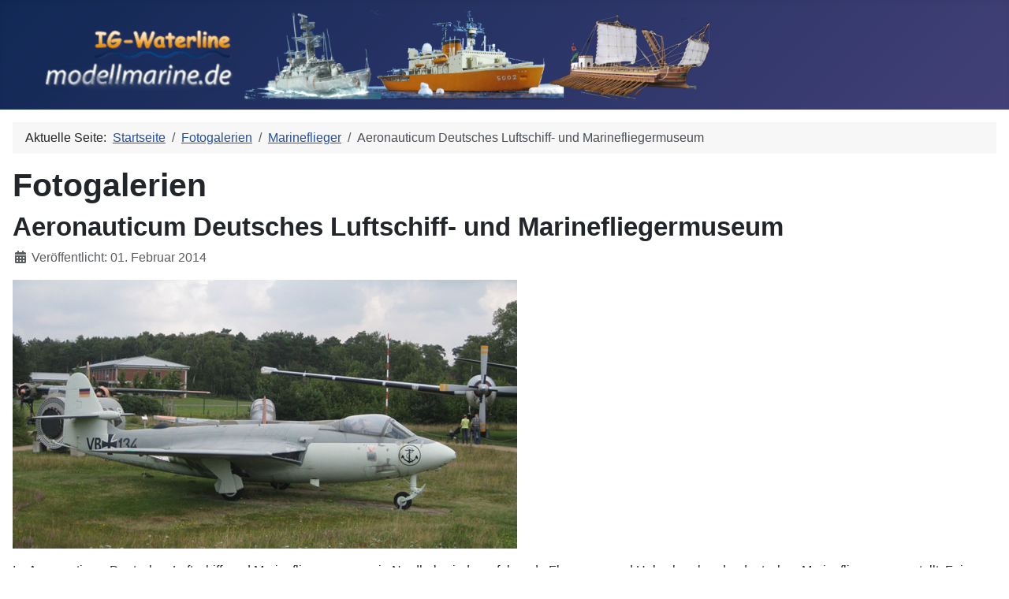

--- FILE ---
content_type: text/html; charset=utf-8
request_url: http://www.modellmarine.de/index.php/fotogalerien/334-marineflieger/3720-aeronauticum-deutsches-luftschiff-und-marinefliegermuseum
body_size: 7955
content:
<!DOCTYPE html>
<html lang="de-de" dir="ltr">

<head>
    <meta charset="utf-8">
	<meta name="author" content="Dr. Lars Scharff">
	<meta name="viewport" content="width=device-width, initial-scale=1">
	<meta name="description" content="Das Internet Magazin zum Schiffsmodellbau">
	<meta name="generator" content="Joomla! - Open Source Content Management">
	<title>Aeronauticum Deutsches Luftschiff- und Marinefliegermuseum</title>
	<link href="/media/system/images/joomla-favicon.svg" rel="icon" type="image/svg+xml">
	<link href="/media/system/images/favicon.ico" rel="alternate icon" type="image/vnd.microsoft.icon">
	<link href="/media/system/images/joomla-favicon-pinned.svg" rel="mask-icon" color="#000">
	<link href="http://www.modellmarine.de/index.php/component/finder/search?format=opensearch&amp;Itemid=4501" rel="search" title="OpenSearch modellmarine.de" type="application/opensearchdescription+xml">

    <link href="/media/system/css/joomla-fontawesome.min.css?fbd6f2" rel="lazy-stylesheet"><noscript><link href="/media/system/css/joomla-fontawesome.min.css?fbd6f2" rel="stylesheet"></noscript>
	<link href="/media/templates/site/cassiopeia/css/template.min.css?fbd6f2" rel="stylesheet">
	<link href="/media/templates/site/cassiopeia/css/global/colors_standard.min.css?fbd6f2" rel="stylesheet">
	<link href="/media/vendor/awesomplete/css/awesomplete.css?1.1.7" rel="stylesheet">
	<link href="/media/templates/site/cassiopeia/css/vendor/joomla-custom-elements/joomla-alert.min.css?0.4.1" rel="stylesheet">
	<link href="http://www.modellmarine.de/plugins/content/rc_gallery/assets/css/rc_gallery_layout.css?1703778156" rel="stylesheet">
	<link href="http://www.modellmarine.de/plugins/content/rc_gallery/rc_shadowbox/css/default.css?1703778156" rel="stylesheet">
	<link href="/plugins/system/mediabox_ck/assets/mediaboxck.css?ver=2.6.0" rel="stylesheet">
	<style>:root {
		--hue: 214;
		--template-bg-light: #f0f4fb;
		--template-text-dark: #495057;
		--template-text-light: #ffffff;
		--template-link-color: var(--link-color);
		--template-special-color: #001B4C;
		
	}</style>
	<style>
			#rc_gallery_1.rc_gallery .rc_galleryimg {
				background-color: #f2f2f2;
				border-radius: 0px;
			}

			#rc_gallery_1.rc_gallery div.rc_galleryimg_container span {
				color: #ffffff;
				font-size: 14px;
				line-height: 20px;
				text-align: left;
				overflow: hidden;
				white-space: nowrap;
				font-weight: bold;
			}

			#rc_sb_overlay {
				background-color: rgba(0, 0, 0, 0.85);
				opacity: 1;
			}
		
				#rc_gallery_1.rc_gallery div.rc_galleryimg_container span {
					opacity: 0;
				}

				#rc_gallery_1.rc_gallery div.rc_galleryimg_container:hover span {
					opacity: 1;
				}
			</style>
	<style>
			#mbCenter, #mbToolbar {
	background-color: #1a1a1a;
	-webkit-border-radius: 10px;
	-khtml-border-radius: 10px;
	-moz-border-radius: 10px;
	border-radius: 10px;
	-webkit-box-shadow: 0px 5px 20px rgba(0,0,0,0.50);
	-khtml-box-shadow: 0px 5px 20px rgba(0,0,0,0.50);
	-moz-box-shadow: 0px 5px 20px rgba(0,0,0,0.50);
	box-shadow: 0px 5px 20px rgba(0,0,0,0.50);
	/* For IE 8 */
	-ms-filter: "progid:DXImageTransform.Microsoft.Shadow(Strength=5, Direction=180, Color='#000000')";
	/* For IE 5.5 - 7 */
	filter: progid:DXImageTransform.Microsoft.Shadow(Strength=5, Direction=180, Color='#000000');
	}
	
	#mbOverlay {
		background-color: #000;
		
	}
	
	#mbCenter.mbLoading {
		background-color: #1a1a1a;
	}
	
	#mbBottom {
		color: #999;
	}
	
	#mbTitle, #mbPrevLink, #mbNextLink, #mbCloseLink, #mbPlayLink, #mbPauseLink, #mbZoomMinus, #mbZoomValue, #mbZoomPlus {
		color: #fff;
	}
		</style>

    <script src="/media/vendor/jquery/js/jquery.min.js?3.7.1"></script>
	<script src="/media/legacy/js/jquery-noconflict.min.js?504da4"></script>
	<script src="/media/mod_menu/js/menu.min.js?fbd6f2" type="module"></script>
	<script type="application/json" class="joomla-script-options new">{"joomla.jtext":{"MOD_FINDER_SEARCH_VALUE":"Suche &hellip;","COM_FINDER_SEARCH_FORM_LIST_LABEL":"Suchergebnisse","JLIB_JS_AJAX_ERROR_OTHER":"Beim Abrufen von JSON-Daten wurde ein HTTP-Statuscode %s zurückgegeben.","JLIB_JS_AJAX_ERROR_PARSE":"Ein Parsing-Fehler trat bei der Verarbeitung der folgenden JSON-Daten auf:<br><code style='color:inherit;white-space:pre-wrap;padding:0;margin:0;border:0;background:inherit;'>%s<\/code>","MEDIABOXCK_SHARE":"Share","MEDIABOXCK_EMAIL":"Email","MEDIABOXCK_CLOSE":"=\"Close\"","MEDIABOXCK_NEXT":"Next","MEDIABOXCK_PREV":"Previous","MEDIABOXCK_DOWNLOAD":"Download","MEDIABOXCK_PLAY":"Play","MEDIABOXCK_PAUSE":"Pause","ERROR":"Fehler","MESSAGE":"Nachricht","NOTICE":"Hinweis","WARNING":"Warnung","JCLOSE":"Schließen","JOK":"OK","JOPEN":"Öffnen"},"finder-search":{"url":"\/index.php\/component\/finder\/?task=suggestions.suggest&format=json&tmpl=component&Itemid=4501"},"system.paths":{"root":"","rootFull":"http:\/\/www.modellmarine.de\/","base":"","baseFull":"http:\/\/www.modellmarine.de\/"},"csrf.token":"d2654948381ce10689fed70c0dc6d842"}</script>
	<script src="/media/system/js/core.min.js?a3d8f8"></script>
	<script src="/media/templates/site/cassiopeia/js/template.min.js?fbd6f2" type="module"></script>
	<script src="/media/vendor/awesomplete/js/awesomplete.min.js?1.1.7" defer></script>
	<script src="/media/com_finder/js/finder.min.js?755761" type="module"></script>
	<script src="/media/system/js/messages.min.js?9a4811" type="module"></script>
	<script src="http://www.modellmarine.de/plugins/content/rc_gallery/assets/js/rc_gallery.min.js?1703778156"></script>
	<script src="http://www.modellmarine.de/plugins/content/rc_gallery/assets/js/rc_gallery_layout.min.js?1703778156"></script>
	<script src="http://www.modellmarine.de/plugins/content/rc_gallery/rc_shadowbox/jquery.mobile.custom.min.js?1703778156"></script>
	<script src="http://www.modellmarine.de/plugins/content/rc_gallery/rc_shadowbox/rc_shadowbox.min.js?1703778156"></script>
	<script src="/plugins/system/mediabox_ck/assets/mediaboxck.min.js?ver=2.9.1"></script>
	<script type="application/ld+json">{"@context":"https://schema.org","@type":"BreadcrumbList","@id":"http://www.modellmarine.de/#/schema/BreadcrumbList/17","itemListElement":[{"@type":"ListItem","position":1,"item":{"@id":"http://www.modellmarine.de/index.php","name":"Startseite"}},{"@type":"ListItem","position":2,"item":{"@id":"http://www.modellmarine.de/index.php/fotogalerien","name":"Fotogalerien"}},{"@type":"ListItem","position":3,"item":{"@id":"http://www.modellmarine.de/index.php/fotogalerien/334-marineflieger","name":"Marineflieger"}},{"@type":"ListItem","position":4,"item":{"name":"Aeronauticum Deutsches Luftschiff- und Marinefliegermuseum"}}]}</script>
	<script type="application/ld+json">{"@context":"https://schema.org","@graph":[{"@type":"Organization","@id":"http://www.modellmarine.de/#/schema/Organization/base","name":"modellmarine.de","url":"http://www.modellmarine.de/"},{"@type":"WebSite","@id":"http://www.modellmarine.de/#/schema/WebSite/base","url":"http://www.modellmarine.de/","name":"modellmarine.de","publisher":{"@id":"http://www.modellmarine.de/#/schema/Organization/base"},"potentialAction":{"@type":"SearchAction","target":"http://www.modellmarine.de/index.php/component/finder/search?q={search_term_string}&amp;Itemid=4501","query-input":"required name=search_term_string"}},{"@type":"WebPage","@id":"http://www.modellmarine.de/#/schema/WebPage/base","url":"http://www.modellmarine.de/index.php/fotogalerien/334-marineflieger/3720-aeronauticum-deutsches-luftschiff-und-marinefliegermuseum","name":"Aeronauticum Deutsches Luftschiff- und Marinefliegermuseum","description":"Das Internet Magazin zum Schiffsmodellbau","isPartOf":{"@id":"http://www.modellmarine.de/#/schema/WebSite/base"},"about":{"@id":"http://www.modellmarine.de/#/schema/Organization/base"},"inLanguage":"de-DE","breadcrumb":{"@id":"http://www.modellmarine.de/#/schema/BreadcrumbList/17"}},{"@type":"Article","@id":"http://www.modellmarine.de/#/schema/com_content/article/3720","name":"Aeronauticum Deutsches Luftschiff- und Marinefliegermuseum","headline":"Aeronauticum Deutsches Luftschiff- und Marinefliegermuseum","inLanguage":"de-DE","dateCreated":"2014-02-01T12:00:00+00:00","isPartOf":{"@id":"http://www.modellmarine.de/#/schema/WebPage/base"}}]}</script>
	<script>var rc_sb_params = {"image_folder":"http:\/\/www.modellmarine.de\/plugins\/content\/rc_gallery\/rc_shadowbox\/img\/","title_option":"0","hide_scroll_bar":"0"};</script>
	<script>
						Mediabox.scanPage = function() {
							var links = jQuery('a').filter(function(i) {
								if ( jQuery(this).attr('rel') 
										&& jQuery(this).data('mediaboxck_done') != '1') {
									var patt = new RegExp(/^lightbox/i);
									return patt.test(jQuery(this).attr('rel'));
								}
							});
							if (! links.length) return false;

							new Mediaboxck(links, {
								overlayOpacity : 	0.7,
								resizeOpening : 	1,
								resizeDuration : 	240,
								initialWidth : 		320,
								initialHeight : 	180,
								fullWidth : 		'0',
								defaultWidth : 		'640',
								defaultHeight : 	'360',
								showCaption : 		1,
								showCounter : 		1,
								loop : 				0,
								isMobileEnable: 	1,
								// mobileDetection: 	'resolution',
								isMobile: 			false,
								mobileResolution: 	'640',
								attribType :		'rel',
								showToolbar :		'0',
								diapoTime :			'3000',
								diapoAutoplay :		'0',
								toolbarSize :		'normal',
								medialoop :		false,
								showZoom :		0,
								share :		0,
								download :		0,
								theme :		'default',
								counterText: '({x} of {y})',
							}, null, function(curlink, el) {
								var rel0 = curlink.rel.replace(/[[]|]/gi," ");
								var relsize = rel0.split(" ");
								return (curlink == el) || ((curlink.rel.length > 8) && el.rel.match(relsize[1]));
							});
						};
					jQuery(document).ready(function(){
						Mediabox.scanPage();
					});
</script>

</head>

<body class="site com_content wrapper-static view-article no-layout no-task itemid-4345 has-sidebar-left">
    <header class="header container-header full-width position-sticky sticky-top">

        
        
                    <div class="grid-child">
                <div class="navbar-brand">
                    <a class="brand-logo" href="/">
                        <img loading="eager" decoding="async" src="http://www.modellmarine.de/images/modellmarine/modellmarine4.png" alt="modellmarine.de" width="900" height="100">                    </a>
                                    </div>
            </div>
        
            </header>

    <div class="site-grid">
        
        
        
                    <div class="grid-child container-sidebar-left">
                <div class="sidebar-left card _menu">
            <h3 class="card-header ">Hauptmenü</h3>        <div class="card-body">
                <ul class="mod-menu mod-list nav ">
<li class="nav-item item-4501 default"><a href="/index.php" >Home</a></li><li class="nav-item item-53"><a href="/index.php/modelle" >Modelle</a></li><li class="nav-item item-59 parent"><a href="/index.php/bauberichte" >Bauberichte</a></li><li class="nav-item item-56"><a href="/index.php/bausatzvorstellungen" >Bausatzvorstellungen</a></li><li class="nav-item item-61"><a href="/index.php/literatur" >Literatur</a></li><li class="nav-item item-4350"><a href="/index.php/tipps-tricks-a-werkzeug" >Tipps, Tricks &amp; Werkzeug</a></li><li class="nav-item item-4345 current active"><a href="/index.php/fotogalerien" aria-current="location">Fotogalerien</a></li><li class="nav-item item-4338"><a href="/index.php/artikel" >Artikel</a></li><li class="nav-item item-4377"><a href="/index.php/jahrestage" >Jahrestage</a></li><li class="nav-item item-4363 parent"><a href="/index.php/ig-waterline" >Modellmarine/IG-Waterline</a></li><li class="nav-item item-58"><a href="/index.php/impressum" >Impressum</a></li><li class="nav-item item-4347"><a href="/index.php/partnerseiten" >Partnerseiten</a></li></ul>
    </div>
</div>
<div class="sidebar-left card ">
            <h3 class="card-header ">Suchen</h3>        <div class="card-body">
                
<form class="mod-finder js-finder-searchform form-search" action="/index.php/component/finder/search?Itemid=4501" method="get" role="search">
    <label for="mod-finder-searchword91" class="visually-hidden finder">Suchen</label><div class="mod-finder__search input-group"><input type="text" name="q" id="mod-finder-searchword91" class="js-finder-search-query form-control" value="" placeholder="Suche &hellip;"><button class="btn btn-primary" type="submit"><span class="icon-search icon-white" aria-hidden="true"></span> Suchen</button></div>
                <br>
        <a href="/index.php/component/finder/search?Itemid=4501" class="mod-finder__advanced-link">Erweiterte Suche</a>
        <input type="hidden" name="Itemid" value="4501"></form>
    </div>
</div>

            </div>
        
        <div class="grid-child container-component">
            <nav class="mod-breadcrumbs__wrapper" aria-label="Breadcrumbs">
    <ol class="mod-breadcrumbs breadcrumb px-3 py-2">
                    <li class="mod-breadcrumbs__here float-start">
                Aktuelle Seite: &#160;
            </li>
        
        <li class="mod-breadcrumbs__item breadcrumb-item"><a href="/index.php" class="pathway"><span>Startseite</span></a></li><li class="mod-breadcrumbs__item breadcrumb-item"><a href="/index.php/fotogalerien" class="pathway"><span>Fotogalerien</span></a></li><li class="mod-breadcrumbs__item breadcrumb-item"><a href="/index.php/fotogalerien/334-marineflieger" class="pathway"><span>Marineflieger</span></a></li><li class="mod-breadcrumbs__item breadcrumb-item active"><span>Aeronauticum Deutsches Luftschiff- und Marinefliegermuseum</span></li>    </ol>
    </nav>

            
            <div id="system-message-container" aria-live="polite"></div>

            <main>
                <div class="com-content-article item-page">
    <meta itemprop="inLanguage" content="de-DE">
        <div class="page-header">
        <h1> Fotogalerien </h1>
    </div>
    
    
        <div class="page-header">
        <h2>
            Aeronauticum Deutsches Luftschiff- und Marinefliegermuseum        </h2>
                            </div>
        
        
            <dl class="article-info text-muted">

            <dt class="article-info-term">
                            <span class="visually-hidden">                        Details                            </span>                    </dt>

        
        
        
        
                    <dd class="published">
    <span class="icon-calendar icon-fw" aria-hidden="true"></span>
    <time datetime="2014-02-01T13:00:00+01:00">
        Veröffentlicht: 01. Februar 2014    </time>
</dd>
        
    
            
        
            </dl>
    
    
        
                                                <div class="com-content-article__body">
        <p><img width="640" height="341" border="0" alt="Hawker Sea Hawk Mk 100" src="/images/albums_preview/aeronaticum-nordholz13.jpg" /></p> <p>Im Aeronauticum Deutsches Luftschiff- und Marinefliegermuseum in Nordholz sind u.a. folgende Flugzeuge und Hubschrauber der deutschen Marineflieger ausgestellt: Fairey Gannet ASMk.4, Dornier Do 28 D-2 Skyservant, Percival Pembroke C.Mk.54, Piaggio P.149 D, Breguet 1150 Atlantic, Hawker Sea Hawk F Mk.100, Lockheed F-104G Starfighter, Fouga CM.170 Magister, VFW 614, Suchoi Su-22M-4, Mil Mi-8PS, Bristol Sycamore Mk.52  und Panavia Tornado.</p> <p>Die Fotos wurden im August 2013 aufgenommen:</p> <p><div id="rc_gallery_1" class="rc_gallery rc_"  data-rooturl="http://www.modellmarine.de/" data-startheight="100" data-marginsize="2"><a href="http://www.modellmarine.de/images/albums/aeronaticum-nordholz13/nordholz13-01.jpg" rel="shadowbox[rc_gallery]" data-imageTitle="Fairey Gannet AS.Mk4"><div class="rc_galleryimg_container" data-thumbsexist="true" id="rc_Fairey_Gannet_AS.Mk4_1_1"><picture><source type="image/jpeg" media="(-webkit-max-resolution: 143dpi), (max-resolution: 143dpi)" data-srcset="http://www.modellmarine.de/images/albums/aeronaticum-nordholz13/rc_thumbs/jpg/thumb_nordholz13-01.jpg"></source><source type="image/jpeg" media="(-webkit-min-resolution: 144dpi), (min-resolution: 144dpi)" data-srcset="http://www.modellmarine.de/images/albums/aeronaticum-nordholz13/rc_thumbs/jpg-hdpi/thumb_nordholz13-01.jpg"></source><source type="image/webp" media="(-webkit-max-resolution: 143dpi), (max-resolution: 143dpi)" data-srcset="http://www.modellmarine.de/images/albums/aeronaticum-nordholz13/rc_thumbs/webp/thumb_nordholz13-01.webp"></source><source type="image/webp" media="(-webkit-min-resolution: 144dpi), (min-resolution: 144dpi)" data-srcset="http://www.modellmarine.de/images/albums/aeronaticum-nordholz13/rc_thumbs/webp-hdpi/thumb_nordholz13-01.webp"></source><img class="rc_galleryimg" data-src="http://www.modellmarine.de/images/albums/aeronaticum-nordholz13/rc_thumbs/jpg/thumb_nordholz13-01.jpg" style="margin: 2px;" alt="" data-width="1024" data-height="768"></picture><span style="margin: 2px; width: calc(100% - 4px); ">Fairey Gannet AS.Mk4</span></div></a>
<a href="http://www.modellmarine.de/images/albums/aeronaticum-nordholz13/nordholz13-02.jpg" rel="shadowbox[rc_gallery]" data-imageTitle="Fairey Gannet AS.Mk4"><div class="rc_galleryimg_container" data-thumbsexist="true" id="rc_Fairey_Gannet_AS.Mk4_1_2"><picture><source type="image/jpeg" media="(-webkit-max-resolution: 143dpi), (max-resolution: 143dpi)" data-srcset="http://www.modellmarine.de/images/albums/aeronaticum-nordholz13/rc_thumbs/jpg/thumb_nordholz13-02.jpg"></source><source type="image/jpeg" media="(-webkit-min-resolution: 144dpi), (min-resolution: 144dpi)" data-srcset="http://www.modellmarine.de/images/albums/aeronaticum-nordholz13/rc_thumbs/jpg-hdpi/thumb_nordholz13-02.jpg"></source><source type="image/webp" media="(-webkit-max-resolution: 143dpi), (max-resolution: 143dpi)" data-srcset="http://www.modellmarine.de/images/albums/aeronaticum-nordholz13/rc_thumbs/webp/thumb_nordholz13-02.webp"></source><source type="image/webp" media="(-webkit-min-resolution: 144dpi), (min-resolution: 144dpi)" data-srcset="http://www.modellmarine.de/images/albums/aeronaticum-nordholz13/rc_thumbs/webp-hdpi/thumb_nordholz13-02.webp"></source><img class="rc_galleryimg" data-src="http://www.modellmarine.de/images/albums/aeronaticum-nordholz13/rc_thumbs/jpg/thumb_nordholz13-02.jpg" style="margin: 2px;" alt="" data-width="1024" data-height="768"></picture><span style="margin: 2px; width: calc(100% - 4px); ">Fairey Gannet AS.Mk4</span></div></a>
<a href="http://www.modellmarine.de/images/albums/aeronaticum-nordholz13/nordholz13-03.jpg" rel="shadowbox[rc_gallery]" data-imageTitle="Fairey Gannet AS.Mk4"><div class="rc_galleryimg_container" data-thumbsexist="true" id="rc_Fairey_Gannet_AS.Mk4_1_3"><picture><source type="image/jpeg" media="(-webkit-max-resolution: 143dpi), (max-resolution: 143dpi)" data-srcset="http://www.modellmarine.de/images/albums/aeronaticum-nordholz13/rc_thumbs/jpg/thumb_nordholz13-03.jpg"></source><source type="image/jpeg" media="(-webkit-min-resolution: 144dpi), (min-resolution: 144dpi)" data-srcset="http://www.modellmarine.de/images/albums/aeronaticum-nordholz13/rc_thumbs/jpg-hdpi/thumb_nordholz13-03.jpg"></source><source type="image/webp" media="(-webkit-max-resolution: 143dpi), (max-resolution: 143dpi)" data-srcset="http://www.modellmarine.de/images/albums/aeronaticum-nordholz13/rc_thumbs/webp/thumb_nordholz13-03.webp"></source><source type="image/webp" media="(-webkit-min-resolution: 144dpi), (min-resolution: 144dpi)" data-srcset="http://www.modellmarine.de/images/albums/aeronaticum-nordholz13/rc_thumbs/webp-hdpi/thumb_nordholz13-03.webp"></source><img class="rc_galleryimg" data-src="http://www.modellmarine.de/images/albums/aeronaticum-nordholz13/rc_thumbs/jpg/thumb_nordholz13-03.jpg" style="margin: 2px;" alt="" data-width="1024" data-height="768"></picture><span style="margin: 2px; width: calc(100% - 4px); ">Fairey Gannet AS.Mk4</span></div></a>
<a href="http://www.modellmarine.de/images/albums/aeronaticum-nordholz13/nordholz13-04.jpg" rel="shadowbox[rc_gallery]" data-imageTitle="Fairey Gannet AS.Mk4"><div class="rc_galleryimg_container" data-thumbsexist="true" id="rc_Fairey_Gannet_AS.Mk4_1_4"><picture><source type="image/jpeg" media="(-webkit-max-resolution: 143dpi), (max-resolution: 143dpi)" data-srcset="http://www.modellmarine.de/images/albums/aeronaticum-nordholz13/rc_thumbs/jpg/thumb_nordholz13-04.jpg"></source><source type="image/jpeg" media="(-webkit-min-resolution: 144dpi), (min-resolution: 144dpi)" data-srcset="http://www.modellmarine.de/images/albums/aeronaticum-nordholz13/rc_thumbs/jpg-hdpi/thumb_nordholz13-04.jpg"></source><source type="image/webp" media="(-webkit-max-resolution: 143dpi), (max-resolution: 143dpi)" data-srcset="http://www.modellmarine.de/images/albums/aeronaticum-nordholz13/rc_thumbs/webp/thumb_nordholz13-04.webp"></source><source type="image/webp" media="(-webkit-min-resolution: 144dpi), (min-resolution: 144dpi)" data-srcset="http://www.modellmarine.de/images/albums/aeronaticum-nordholz13/rc_thumbs/webp-hdpi/thumb_nordholz13-04.webp"></source><img class="rc_galleryimg" data-src="http://www.modellmarine.de/images/albums/aeronaticum-nordholz13/rc_thumbs/jpg/thumb_nordholz13-04.jpg" style="margin: 2px;" alt="" data-width="1024" data-height="768"></picture><span style="margin: 2px; width: calc(100% - 4px); ">Fairey Gannet AS.Mk4</span></div></a>
<a href="http://www.modellmarine.de/images/albums/aeronaticum-nordholz13/nordholz13-05.jpg" rel="shadowbox[rc_gallery]" data-imageTitle="Fairey Gannet AS.Mk4"><div class="rc_galleryimg_container" data-thumbsexist="true" id="rc_Fairey_Gannet_AS.Mk4_1_5"><picture><source type="image/jpeg" media="(-webkit-max-resolution: 143dpi), (max-resolution: 143dpi)" data-srcset="http://www.modellmarine.de/images/albums/aeronaticum-nordholz13/rc_thumbs/jpg/thumb_nordholz13-05.jpg"></source><source type="image/jpeg" media="(-webkit-min-resolution: 144dpi), (min-resolution: 144dpi)" data-srcset="http://www.modellmarine.de/images/albums/aeronaticum-nordholz13/rc_thumbs/jpg-hdpi/thumb_nordholz13-05.jpg"></source><source type="image/webp" media="(-webkit-max-resolution: 143dpi), (max-resolution: 143dpi)" data-srcset="http://www.modellmarine.de/images/albums/aeronaticum-nordholz13/rc_thumbs/webp/thumb_nordholz13-05.webp"></source><source type="image/webp" media="(-webkit-min-resolution: 144dpi), (min-resolution: 144dpi)" data-srcset="http://www.modellmarine.de/images/albums/aeronaticum-nordholz13/rc_thumbs/webp-hdpi/thumb_nordholz13-05.webp"></source><img class="rc_galleryimg" data-src="http://www.modellmarine.de/images/albums/aeronaticum-nordholz13/rc_thumbs/jpg/thumb_nordholz13-05.jpg" style="margin: 2px;" alt="" data-width="1024" data-height="768"></picture><span style="margin: 2px; width: calc(100% - 4px); ">Fairey Gannet AS.Mk4</span></div></a>
<a href="http://www.modellmarine.de/images/albums/aeronaticum-nordholz13/nordholz13-06.jpg" rel="shadowbox[rc_gallery]" data-imageTitle="Fairey Gannet AS.Mk4"><div class="rc_galleryimg_container" data-thumbsexist="true" id="rc_Fairey_Gannet_AS.Mk4_1_6"><picture><source type="image/jpeg" media="(-webkit-max-resolution: 143dpi), (max-resolution: 143dpi)" data-srcset="http://www.modellmarine.de/images/albums/aeronaticum-nordholz13/rc_thumbs/jpg/thumb_nordholz13-06.jpg"></source><source type="image/jpeg" media="(-webkit-min-resolution: 144dpi), (min-resolution: 144dpi)" data-srcset="http://www.modellmarine.de/images/albums/aeronaticum-nordholz13/rc_thumbs/jpg-hdpi/thumb_nordholz13-06.jpg"></source><source type="image/webp" media="(-webkit-max-resolution: 143dpi), (max-resolution: 143dpi)" data-srcset="http://www.modellmarine.de/images/albums/aeronaticum-nordholz13/rc_thumbs/webp/thumb_nordholz13-06.webp"></source><source type="image/webp" media="(-webkit-min-resolution: 144dpi), (min-resolution: 144dpi)" data-srcset="http://www.modellmarine.de/images/albums/aeronaticum-nordholz13/rc_thumbs/webp-hdpi/thumb_nordholz13-06.webp"></source><img class="rc_galleryimg" data-src="http://www.modellmarine.de/images/albums/aeronaticum-nordholz13/rc_thumbs/jpg/thumb_nordholz13-06.jpg" style="margin: 2px;" alt="" data-width="1024" data-height="768"></picture><span style="margin: 2px; width: calc(100% - 4px); ">Fairey Gannet AS.Mk4</span></div></a>
<a href="http://www.modellmarine.de/images/albums/aeronaticum-nordholz13/nordholz13-07.jpg" rel="shadowbox[rc_gallery]" data-imageTitle="Fairey Gannet AS.Mk4"><div class="rc_galleryimg_container" data-thumbsexist="true" id="rc_Fairey_Gannet_AS.Mk4_1_7"><picture><source type="image/jpeg" media="(-webkit-max-resolution: 143dpi), (max-resolution: 143dpi)" data-srcset="http://www.modellmarine.de/images/albums/aeronaticum-nordholz13/rc_thumbs/jpg/thumb_nordholz13-07.jpg"></source><source type="image/jpeg" media="(-webkit-min-resolution: 144dpi), (min-resolution: 144dpi)" data-srcset="http://www.modellmarine.de/images/albums/aeronaticum-nordholz13/rc_thumbs/jpg-hdpi/thumb_nordholz13-07.jpg"></source><source type="image/webp" media="(-webkit-max-resolution: 143dpi), (max-resolution: 143dpi)" data-srcset="http://www.modellmarine.de/images/albums/aeronaticum-nordholz13/rc_thumbs/webp/thumb_nordholz13-07.webp"></source><source type="image/webp" media="(-webkit-min-resolution: 144dpi), (min-resolution: 144dpi)" data-srcset="http://www.modellmarine.de/images/albums/aeronaticum-nordholz13/rc_thumbs/webp-hdpi/thumb_nordholz13-07.webp"></source><img class="rc_galleryimg" data-src="http://www.modellmarine.de/images/albums/aeronaticum-nordholz13/rc_thumbs/jpg/thumb_nordholz13-07.jpg" style="margin: 2px;" alt="" data-width="1024" data-height="768"></picture><span style="margin: 2px; width: calc(100% - 4px); ">Fairey Gannet AS.Mk4</span></div></a>
<a href="http://www.modellmarine.de/images/albums/aeronaticum-nordholz13/nordholz13-08.jpg" rel="shadowbox[rc_gallery]" data-imageTitle="Dornier Do 28 D-2 Skyservant"><div class="rc_galleryimg_container" data-thumbsexist="true" id="rc_Dornier_Do_28_D-2_Skyservant_1_8"><picture><source type="image/jpeg" media="(-webkit-max-resolution: 143dpi), (max-resolution: 143dpi)" data-srcset="http://www.modellmarine.de/images/albums/aeronaticum-nordholz13/rc_thumbs/jpg/thumb_nordholz13-08.jpg"></source><source type="image/jpeg" media="(-webkit-min-resolution: 144dpi), (min-resolution: 144dpi)" data-srcset="http://www.modellmarine.de/images/albums/aeronaticum-nordholz13/rc_thumbs/jpg-hdpi/thumb_nordholz13-08.jpg"></source><source type="image/webp" media="(-webkit-max-resolution: 143dpi), (max-resolution: 143dpi)" data-srcset="http://www.modellmarine.de/images/albums/aeronaticum-nordholz13/rc_thumbs/webp/thumb_nordholz13-08.webp"></source><source type="image/webp" media="(-webkit-min-resolution: 144dpi), (min-resolution: 144dpi)" data-srcset="http://www.modellmarine.de/images/albums/aeronaticum-nordholz13/rc_thumbs/webp-hdpi/thumb_nordholz13-08.webp"></source><img class="rc_galleryimg" data-src="http://www.modellmarine.de/images/albums/aeronaticum-nordholz13/rc_thumbs/jpg/thumb_nordholz13-08.jpg" style="margin: 2px;" alt="" data-width="1024" data-height="768"></picture><span style="margin: 2px; width: calc(100% - 4px); ">Dornier Do 28 D-2 Skyservant</span></div></a>
<a href="http://www.modellmarine.de/images/albums/aeronaticum-nordholz13/nordholz13-09.jpg" rel="shadowbox[rc_gallery]" data-imageTitle="Dornier Do 28 D-2 Skyservant"><div class="rc_galleryimg_container" data-thumbsexist="true" id="rc_Dornier_Do_28_D-2_Skyservant_1_9"><picture><source type="image/jpeg" media="(-webkit-max-resolution: 143dpi), (max-resolution: 143dpi)" data-srcset="http://www.modellmarine.de/images/albums/aeronaticum-nordholz13/rc_thumbs/jpg/thumb_nordholz13-09.jpg"></source><source type="image/jpeg" media="(-webkit-min-resolution: 144dpi), (min-resolution: 144dpi)" data-srcset="http://www.modellmarine.de/images/albums/aeronaticum-nordholz13/rc_thumbs/jpg-hdpi/thumb_nordholz13-09.jpg"></source><source type="image/webp" media="(-webkit-max-resolution: 143dpi), (max-resolution: 143dpi)" data-srcset="http://www.modellmarine.de/images/albums/aeronaticum-nordholz13/rc_thumbs/webp/thumb_nordholz13-09.webp"></source><source type="image/webp" media="(-webkit-min-resolution: 144dpi), (min-resolution: 144dpi)" data-srcset="http://www.modellmarine.de/images/albums/aeronaticum-nordholz13/rc_thumbs/webp-hdpi/thumb_nordholz13-09.webp"></source><img class="rc_galleryimg" data-src="http://www.modellmarine.de/images/albums/aeronaticum-nordholz13/rc_thumbs/jpg/thumb_nordholz13-09.jpg" style="margin: 2px;" alt="" data-width="1024" data-height="768"></picture><span style="margin: 2px; width: calc(100% - 4px); ">Dornier Do 28 D-2 Skyservant</span></div></a>
<a href="http://www.modellmarine.de/images/albums/aeronaticum-nordholz13/nordholz13-10.jpg" rel="shadowbox[rc_gallery]" data-imageTitle="Dornier Do 28 D-2 Skyservant"><div class="rc_galleryimg_container" data-thumbsexist="true" id="rc_Dornier_Do_28_D-2_Skyservant_1_10"><picture><source type="image/jpeg" media="(-webkit-max-resolution: 143dpi), (max-resolution: 143dpi)" data-srcset="http://www.modellmarine.de/images/albums/aeronaticum-nordholz13/rc_thumbs/jpg/thumb_nordholz13-10.jpg"></source><source type="image/jpeg" media="(-webkit-min-resolution: 144dpi), (min-resolution: 144dpi)" data-srcset="http://www.modellmarine.de/images/albums/aeronaticum-nordholz13/rc_thumbs/jpg-hdpi/thumb_nordholz13-10.jpg"></source><source type="image/webp" media="(-webkit-max-resolution: 143dpi), (max-resolution: 143dpi)" data-srcset="http://www.modellmarine.de/images/albums/aeronaticum-nordholz13/rc_thumbs/webp/thumb_nordholz13-10.webp"></source><source type="image/webp" media="(-webkit-min-resolution: 144dpi), (min-resolution: 144dpi)" data-srcset="http://www.modellmarine.de/images/albums/aeronaticum-nordholz13/rc_thumbs/webp-hdpi/thumb_nordholz13-10.webp"></source><img class="rc_galleryimg" data-src="http://www.modellmarine.de/images/albums/aeronaticum-nordholz13/rc_thumbs/jpg/thumb_nordholz13-10.jpg" style="margin: 2px;" alt="" data-width="1024" data-height="768"></picture><span style="margin: 2px; width: calc(100% - 4px); ">Dornier Do 28 D-2 Skyservant</span></div></a>
<a href="http://www.modellmarine.de/images/albums/aeronaticum-nordholz13/nordholz13-11.jpg" rel="shadowbox[rc_gallery]" data-imageTitle="Dornier Do 28 D-2 Skyservant"><div class="rc_galleryimg_container" data-thumbsexist="true" id="rc_Dornier_Do_28_D-2_Skyservant_1_11"><picture><source type="image/jpeg" media="(-webkit-max-resolution: 143dpi), (max-resolution: 143dpi)" data-srcset="http://www.modellmarine.de/images/albums/aeronaticum-nordholz13/rc_thumbs/jpg/thumb_nordholz13-11.jpg"></source><source type="image/jpeg" media="(-webkit-min-resolution: 144dpi), (min-resolution: 144dpi)" data-srcset="http://www.modellmarine.de/images/albums/aeronaticum-nordholz13/rc_thumbs/jpg-hdpi/thumb_nordholz13-11.jpg"></source><source type="image/webp" media="(-webkit-max-resolution: 143dpi), (max-resolution: 143dpi)" data-srcset="http://www.modellmarine.de/images/albums/aeronaticum-nordholz13/rc_thumbs/webp/thumb_nordholz13-11.webp"></source><source type="image/webp" media="(-webkit-min-resolution: 144dpi), (min-resolution: 144dpi)" data-srcset="http://www.modellmarine.de/images/albums/aeronaticum-nordholz13/rc_thumbs/webp-hdpi/thumb_nordholz13-11.webp"></source><img class="rc_galleryimg" data-src="http://www.modellmarine.de/images/albums/aeronaticum-nordholz13/rc_thumbs/jpg/thumb_nordholz13-11.jpg" style="margin: 2px;" alt="" data-width="1024" data-height="768"></picture><span style="margin: 2px; width: calc(100% - 4px); ">Dornier Do 28 D-2 Skyservant</span></div></a>
<a href="http://www.modellmarine.de/images/albums/aeronaticum-nordholz13/nordholz13-12.jpg" rel="shadowbox[rc_gallery]" data-imageTitle="Percival Pembroke C.Mk.54"><div class="rc_galleryimg_container" data-thumbsexist="true" id="rc_Percival_Pembroke_C.Mk.54_1_12"><picture><source type="image/jpeg" media="(-webkit-max-resolution: 143dpi), (max-resolution: 143dpi)" data-srcset="http://www.modellmarine.de/images/albums/aeronaticum-nordholz13/rc_thumbs/jpg/thumb_nordholz13-12.jpg"></source><source type="image/jpeg" media="(-webkit-min-resolution: 144dpi), (min-resolution: 144dpi)" data-srcset="http://www.modellmarine.de/images/albums/aeronaticum-nordholz13/rc_thumbs/jpg-hdpi/thumb_nordholz13-12.jpg"></source><source type="image/webp" media="(-webkit-max-resolution: 143dpi), (max-resolution: 143dpi)" data-srcset="http://www.modellmarine.de/images/albums/aeronaticum-nordholz13/rc_thumbs/webp/thumb_nordholz13-12.webp"></source><source type="image/webp" media="(-webkit-min-resolution: 144dpi), (min-resolution: 144dpi)" data-srcset="http://www.modellmarine.de/images/albums/aeronaticum-nordholz13/rc_thumbs/webp-hdpi/thumb_nordholz13-12.webp"></source><img class="rc_galleryimg" data-src="http://www.modellmarine.de/images/albums/aeronaticum-nordholz13/rc_thumbs/jpg/thumb_nordholz13-12.jpg" style="margin: 2px;" alt="" data-width="1024" data-height="768"></picture><span style="margin: 2px; width: calc(100% - 4px); ">Percival Pembroke C.Mk.54</span></div></a>
<a href="http://www.modellmarine.de/images/albums/aeronaticum-nordholz13/nordholz13-13.jpg" rel="shadowbox[rc_gallery]" data-imageTitle="Percival Pembroke C.Mk.54"><div class="rc_galleryimg_container" data-thumbsexist="true" id="rc_Percival_Pembroke_C.Mk.54_1_13"><picture><source type="image/jpeg" media="(-webkit-max-resolution: 143dpi), (max-resolution: 143dpi)" data-srcset="http://www.modellmarine.de/images/albums/aeronaticum-nordholz13/rc_thumbs/jpg/thumb_nordholz13-13.jpg"></source><source type="image/jpeg" media="(-webkit-min-resolution: 144dpi), (min-resolution: 144dpi)" data-srcset="http://www.modellmarine.de/images/albums/aeronaticum-nordholz13/rc_thumbs/jpg-hdpi/thumb_nordholz13-13.jpg"></source><source type="image/webp" media="(-webkit-max-resolution: 143dpi), (max-resolution: 143dpi)" data-srcset="http://www.modellmarine.de/images/albums/aeronaticum-nordholz13/rc_thumbs/webp/thumb_nordholz13-13.webp"></source><source type="image/webp" media="(-webkit-min-resolution: 144dpi), (min-resolution: 144dpi)" data-srcset="http://www.modellmarine.de/images/albums/aeronaticum-nordholz13/rc_thumbs/webp-hdpi/thumb_nordholz13-13.webp"></source><img class="rc_galleryimg" data-src="http://www.modellmarine.de/images/albums/aeronaticum-nordholz13/rc_thumbs/jpg/thumb_nordholz13-13.jpg" style="margin: 2px;" alt="" data-width="1024" data-height="768"></picture><span style="margin: 2px; width: calc(100% - 4px); ">Percival Pembroke C.Mk.54</span></div></a>
<a href="http://www.modellmarine.de/images/albums/aeronaticum-nordholz13/nordholz13-14.jpg" rel="shadowbox[rc_gallery]" data-imageTitle="Percival Pembroke C.Mk.54"><div class="rc_galleryimg_container" data-thumbsexist="true" id="rc_Percival_Pembroke_C.Mk.54_1_14"><picture><source type="image/jpeg" media="(-webkit-max-resolution: 143dpi), (max-resolution: 143dpi)" data-srcset="http://www.modellmarine.de/images/albums/aeronaticum-nordholz13/rc_thumbs/jpg/thumb_nordholz13-14.jpg"></source><source type="image/jpeg" media="(-webkit-min-resolution: 144dpi), (min-resolution: 144dpi)" data-srcset="http://www.modellmarine.de/images/albums/aeronaticum-nordholz13/rc_thumbs/jpg-hdpi/thumb_nordholz13-14.jpg"></source><source type="image/webp" media="(-webkit-max-resolution: 143dpi), (max-resolution: 143dpi)" data-srcset="http://www.modellmarine.de/images/albums/aeronaticum-nordholz13/rc_thumbs/webp/thumb_nordholz13-14.webp"></source><source type="image/webp" media="(-webkit-min-resolution: 144dpi), (min-resolution: 144dpi)" data-srcset="http://www.modellmarine.de/images/albums/aeronaticum-nordholz13/rc_thumbs/webp-hdpi/thumb_nordholz13-14.webp"></source><img class="rc_galleryimg" data-src="http://www.modellmarine.de/images/albums/aeronaticum-nordholz13/rc_thumbs/jpg/thumb_nordholz13-14.jpg" style="margin: 2px;" alt="" data-width="1024" data-height="768"></picture><span style="margin: 2px; width: calc(100% - 4px); ">Percival Pembroke C.Mk.54</span></div></a>
<a href="http://www.modellmarine.de/images/albums/aeronaticum-nordholz13/nordholz13-15.jpg" rel="shadowbox[rc_gallery]" data-imageTitle="Piaggio P.149 D"><div class="rc_galleryimg_container" data-thumbsexist="true" id="rc_Piaggio_P.149_D_1_15"><picture><source type="image/jpeg" media="(-webkit-max-resolution: 143dpi), (max-resolution: 143dpi)" data-srcset="http://www.modellmarine.de/images/albums/aeronaticum-nordholz13/rc_thumbs/jpg/thumb_nordholz13-15.jpg"></source><source type="image/jpeg" media="(-webkit-min-resolution: 144dpi), (min-resolution: 144dpi)" data-srcset="http://www.modellmarine.de/images/albums/aeronaticum-nordholz13/rc_thumbs/jpg-hdpi/thumb_nordholz13-15.jpg"></source><source type="image/webp" media="(-webkit-max-resolution: 143dpi), (max-resolution: 143dpi)" data-srcset="http://www.modellmarine.de/images/albums/aeronaticum-nordholz13/rc_thumbs/webp/thumb_nordholz13-15.webp"></source><source type="image/webp" media="(-webkit-min-resolution: 144dpi), (min-resolution: 144dpi)" data-srcset="http://www.modellmarine.de/images/albums/aeronaticum-nordholz13/rc_thumbs/webp-hdpi/thumb_nordholz13-15.webp"></source><img class="rc_galleryimg" data-src="http://www.modellmarine.de/images/albums/aeronaticum-nordholz13/rc_thumbs/jpg/thumb_nordholz13-15.jpg" style="margin: 2px;" alt="" data-width="1024" data-height="768"></picture><span style="margin: 2px; width: calc(100% - 4px); ">Piaggio P.149 D</span></div></a>
<a href="http://www.modellmarine.de/images/albums/aeronaticum-nordholz13/nordholz13-16.jpg" rel="shadowbox[rc_gallery]" data-imageTitle="Piaggio P.149 D"><div class="rc_galleryimg_container" data-thumbsexist="true" id="rc_Piaggio_P.149_D_1_16"><picture><source type="image/jpeg" media="(-webkit-max-resolution: 143dpi), (max-resolution: 143dpi)" data-srcset="http://www.modellmarine.de/images/albums/aeronaticum-nordholz13/rc_thumbs/jpg/thumb_nordholz13-16.jpg"></source><source type="image/jpeg" media="(-webkit-min-resolution: 144dpi), (min-resolution: 144dpi)" data-srcset="http://www.modellmarine.de/images/albums/aeronaticum-nordholz13/rc_thumbs/jpg-hdpi/thumb_nordholz13-16.jpg"></source><source type="image/webp" media="(-webkit-max-resolution: 143dpi), (max-resolution: 143dpi)" data-srcset="http://www.modellmarine.de/images/albums/aeronaticum-nordholz13/rc_thumbs/webp/thumb_nordholz13-16.webp"></source><source type="image/webp" media="(-webkit-min-resolution: 144dpi), (min-resolution: 144dpi)" data-srcset="http://www.modellmarine.de/images/albums/aeronaticum-nordholz13/rc_thumbs/webp-hdpi/thumb_nordholz13-16.webp"></source><img class="rc_galleryimg" data-src="http://www.modellmarine.de/images/albums/aeronaticum-nordholz13/rc_thumbs/jpg/thumb_nordholz13-16.jpg" style="margin: 2px;" alt="" data-width="1024" data-height="768"></picture><span style="margin: 2px; width: calc(100% - 4px); ">Piaggio P.149 D</span></div></a>
<a href="http://www.modellmarine.de/images/albums/aeronaticum-nordholz13/nordholz13-17.jpg" rel="shadowbox[rc_gallery]" data-imageTitle="Breguet 1150 Atlantic"><div class="rc_galleryimg_container" data-thumbsexist="true" id="rc_Breguet_1150_Atlantic_1_17"><picture><source type="image/jpeg" media="(-webkit-max-resolution: 143dpi), (max-resolution: 143dpi)" data-srcset="http://www.modellmarine.de/images/albums/aeronaticum-nordholz13/rc_thumbs/jpg/thumb_nordholz13-17.jpg"></source><source type="image/jpeg" media="(-webkit-min-resolution: 144dpi), (min-resolution: 144dpi)" data-srcset="http://www.modellmarine.de/images/albums/aeronaticum-nordholz13/rc_thumbs/jpg-hdpi/thumb_nordholz13-17.jpg"></source><source type="image/webp" media="(-webkit-max-resolution: 143dpi), (max-resolution: 143dpi)" data-srcset="http://www.modellmarine.de/images/albums/aeronaticum-nordholz13/rc_thumbs/webp/thumb_nordholz13-17.webp"></source><source type="image/webp" media="(-webkit-min-resolution: 144dpi), (min-resolution: 144dpi)" data-srcset="http://www.modellmarine.de/images/albums/aeronaticum-nordholz13/rc_thumbs/webp-hdpi/thumb_nordholz13-17.webp"></source><img class="rc_galleryimg" data-src="http://www.modellmarine.de/images/albums/aeronaticum-nordholz13/rc_thumbs/jpg/thumb_nordholz13-17.jpg" style="margin: 2px;" alt="" data-width="1024" data-height="768"></picture><span style="margin: 2px; width: calc(100% - 4px); ">Breguet 1150 Atlantic</span></div></a>
<a href="http://www.modellmarine.de/images/albums/aeronaticum-nordholz13/nordholz13-18.jpg" rel="shadowbox[rc_gallery]" data-imageTitle="Breguet 1150 Atlantic"><div class="rc_galleryimg_container" data-thumbsexist="true" id="rc_Breguet_1150_Atlantic_1_18"><picture><source type="image/jpeg" media="(-webkit-max-resolution: 143dpi), (max-resolution: 143dpi)" data-srcset="http://www.modellmarine.de/images/albums/aeronaticum-nordholz13/rc_thumbs/jpg/thumb_nordholz13-18.jpg"></source><source type="image/jpeg" media="(-webkit-min-resolution: 144dpi), (min-resolution: 144dpi)" data-srcset="http://www.modellmarine.de/images/albums/aeronaticum-nordholz13/rc_thumbs/jpg-hdpi/thumb_nordholz13-18.jpg"></source><source type="image/webp" media="(-webkit-max-resolution: 143dpi), (max-resolution: 143dpi)" data-srcset="http://www.modellmarine.de/images/albums/aeronaticum-nordholz13/rc_thumbs/webp/thumb_nordholz13-18.webp"></source><source type="image/webp" media="(-webkit-min-resolution: 144dpi), (min-resolution: 144dpi)" data-srcset="http://www.modellmarine.de/images/albums/aeronaticum-nordholz13/rc_thumbs/webp-hdpi/thumb_nordholz13-18.webp"></source><img class="rc_galleryimg" data-src="http://www.modellmarine.de/images/albums/aeronaticum-nordholz13/rc_thumbs/jpg/thumb_nordholz13-18.jpg" style="margin: 2px;" alt="" data-width="1024" data-height="768"></picture><span style="margin: 2px; width: calc(100% - 4px); ">Breguet 1150 Atlantic</span></div></a>
<a href="http://www.modellmarine.de/images/albums/aeronaticum-nordholz13/nordholz13-19.jpg" rel="shadowbox[rc_gallery]" data-imageTitle="Nordholz13-19"><div class="rc_galleryimg_container" data-thumbsexist="true" id="rc_Nordholz13-19_1_19"><picture><source type="image/jpeg" media="(-webkit-max-resolution: 143dpi), (max-resolution: 143dpi)" data-srcset="http://www.modellmarine.de/images/albums/aeronaticum-nordholz13/rc_thumbs/jpg/thumb_nordholz13-19.jpg"></source><source type="image/jpeg" media="(-webkit-min-resolution: 144dpi), (min-resolution: 144dpi)" data-srcset="http://www.modellmarine.de/images/albums/aeronaticum-nordholz13/rc_thumbs/jpg-hdpi/thumb_nordholz13-19.jpg"></source><source type="image/webp" media="(-webkit-max-resolution: 143dpi), (max-resolution: 143dpi)" data-srcset="http://www.modellmarine.de/images/albums/aeronaticum-nordholz13/rc_thumbs/webp/thumb_nordholz13-19.webp"></source><source type="image/webp" media="(-webkit-min-resolution: 144dpi), (min-resolution: 144dpi)" data-srcset="http://www.modellmarine.de/images/albums/aeronaticum-nordholz13/rc_thumbs/webp-hdpi/thumb_nordholz13-19.webp"></source><img class="rc_galleryimg" data-src="http://www.modellmarine.de/images/albums/aeronaticum-nordholz13/rc_thumbs/jpg/thumb_nordholz13-19.jpg" style="margin: 2px;" alt="" data-width="1024" data-height="768"></picture><span style="margin: 2px; width: calc(100% - 4px); ">Nordholz13-19</span></div></a>
<a href="http://www.modellmarine.de/images/albums/aeronaticum-nordholz13/nordholz13-20.jpg" rel="shadowbox[rc_gallery]" data-imageTitle="Tornado Attrappe"><div class="rc_galleryimg_container" data-thumbsexist="true" id="rc_Tornado_Attrappe_1_20"><picture><source type="image/jpeg" media="(-webkit-max-resolution: 143dpi), (max-resolution: 143dpi)" data-srcset="http://www.modellmarine.de/images/albums/aeronaticum-nordholz13/rc_thumbs/jpg/thumb_nordholz13-20.jpg"></source><source type="image/jpeg" media="(-webkit-min-resolution: 144dpi), (min-resolution: 144dpi)" data-srcset="http://www.modellmarine.de/images/albums/aeronaticum-nordholz13/rc_thumbs/jpg-hdpi/thumb_nordholz13-20.jpg"></source><source type="image/webp" media="(-webkit-max-resolution: 143dpi), (max-resolution: 143dpi)" data-srcset="http://www.modellmarine.de/images/albums/aeronaticum-nordholz13/rc_thumbs/webp/thumb_nordholz13-20.webp"></source><source type="image/webp" media="(-webkit-min-resolution: 144dpi), (min-resolution: 144dpi)" data-srcset="http://www.modellmarine.de/images/albums/aeronaticum-nordholz13/rc_thumbs/webp-hdpi/thumb_nordholz13-20.webp"></source><img class="rc_galleryimg" data-src="http://www.modellmarine.de/images/albums/aeronaticum-nordholz13/rc_thumbs/jpg/thumb_nordholz13-20.jpg" style="margin: 2px;" alt="" data-width="1024" data-height="768"></picture><span style="margin: 2px; width: calc(100% - 4px); ">Tornado Attrappe</span></div></a>
<a href="http://www.modellmarine.de/images/albums/aeronaticum-nordholz13/nordholz13-21.jpg" rel="shadowbox[rc_gallery]" data-imageTitle="Hawker Sea Hawk F Mk.100"><div class="rc_galleryimg_container" data-thumbsexist="true" id="rc_Hawker_Sea_Hawk_F_Mk.100_1_21"><picture><source type="image/jpeg" media="(-webkit-max-resolution: 143dpi), (max-resolution: 143dpi)" data-srcset="http://www.modellmarine.de/images/albums/aeronaticum-nordholz13/rc_thumbs/jpg/thumb_nordholz13-21.jpg"></source><source type="image/jpeg" media="(-webkit-min-resolution: 144dpi), (min-resolution: 144dpi)" data-srcset="http://www.modellmarine.de/images/albums/aeronaticum-nordholz13/rc_thumbs/jpg-hdpi/thumb_nordholz13-21.jpg"></source><source type="image/webp" media="(-webkit-max-resolution: 143dpi), (max-resolution: 143dpi)" data-srcset="http://www.modellmarine.de/images/albums/aeronaticum-nordholz13/rc_thumbs/webp/thumb_nordholz13-21.webp"></source><source type="image/webp" media="(-webkit-min-resolution: 144dpi), (min-resolution: 144dpi)" data-srcset="http://www.modellmarine.de/images/albums/aeronaticum-nordholz13/rc_thumbs/webp-hdpi/thumb_nordholz13-21.webp"></source><img class="rc_galleryimg" data-src="http://www.modellmarine.de/images/albums/aeronaticum-nordholz13/rc_thumbs/jpg/thumb_nordholz13-21.jpg" style="margin: 2px;" alt="" data-width="1024" data-height="768"></picture><span style="margin: 2px; width: calc(100% - 4px); ">Hawker Sea Hawk F Mk.100</span></div></a>
<a href="http://www.modellmarine.de/images/albums/aeronaticum-nordholz13/nordholz13-22.jpg" rel="shadowbox[rc_gallery]" data-imageTitle="Hawker Sea Hawk F Mk.100"><div class="rc_galleryimg_container" data-thumbsexist="true" id="rc_Hawker_Sea_Hawk_F_Mk.100_1_22"><picture><source type="image/jpeg" media="(-webkit-max-resolution: 143dpi), (max-resolution: 143dpi)" data-srcset="http://www.modellmarine.de/images/albums/aeronaticum-nordholz13/rc_thumbs/jpg/thumb_nordholz13-22.jpg"></source><source type="image/jpeg" media="(-webkit-min-resolution: 144dpi), (min-resolution: 144dpi)" data-srcset="http://www.modellmarine.de/images/albums/aeronaticum-nordholz13/rc_thumbs/jpg-hdpi/thumb_nordholz13-22.jpg"></source><source type="image/webp" media="(-webkit-max-resolution: 143dpi), (max-resolution: 143dpi)" data-srcset="http://www.modellmarine.de/images/albums/aeronaticum-nordholz13/rc_thumbs/webp/thumb_nordholz13-22.webp"></source><source type="image/webp" media="(-webkit-min-resolution: 144dpi), (min-resolution: 144dpi)" data-srcset="http://www.modellmarine.de/images/albums/aeronaticum-nordholz13/rc_thumbs/webp-hdpi/thumb_nordholz13-22.webp"></source><img class="rc_galleryimg" data-src="http://www.modellmarine.de/images/albums/aeronaticum-nordholz13/rc_thumbs/jpg/thumb_nordholz13-22.jpg" style="margin: 2px;" alt="" data-width="1024" data-height="768"></picture><span style="margin: 2px; width: calc(100% - 4px); ">Hawker Sea Hawk F Mk.100</span></div></a>
<a href="http://www.modellmarine.de/images/albums/aeronaticum-nordholz13/nordholz13-23.jpg" rel="shadowbox[rc_gallery]" data-imageTitle="Hawker Sea Hawk F Mk.100"><div class="rc_galleryimg_container" data-thumbsexist="true" id="rc_Hawker_Sea_Hawk_F_Mk.100_1_23"><picture><source type="image/jpeg" media="(-webkit-max-resolution: 143dpi), (max-resolution: 143dpi)" data-srcset="http://www.modellmarine.de/images/albums/aeronaticum-nordholz13/rc_thumbs/jpg/thumb_nordholz13-23.jpg"></source><source type="image/jpeg" media="(-webkit-min-resolution: 144dpi), (min-resolution: 144dpi)" data-srcset="http://www.modellmarine.de/images/albums/aeronaticum-nordholz13/rc_thumbs/jpg-hdpi/thumb_nordholz13-23.jpg"></source><source type="image/webp" media="(-webkit-max-resolution: 143dpi), (max-resolution: 143dpi)" data-srcset="http://www.modellmarine.de/images/albums/aeronaticum-nordholz13/rc_thumbs/webp/thumb_nordholz13-23.webp"></source><source type="image/webp" media="(-webkit-min-resolution: 144dpi), (min-resolution: 144dpi)" data-srcset="http://www.modellmarine.de/images/albums/aeronaticum-nordholz13/rc_thumbs/webp-hdpi/thumb_nordholz13-23.webp"></source><img class="rc_galleryimg" data-src="http://www.modellmarine.de/images/albums/aeronaticum-nordholz13/rc_thumbs/jpg/thumb_nordholz13-23.jpg" style="margin: 2px;" alt="" data-width="1024" data-height="768"></picture><span style="margin: 2px; width: calc(100% - 4px); ">Hawker Sea Hawk F Mk.100</span></div></a>
<a href="http://www.modellmarine.de/images/albums/aeronaticum-nordholz13/nordholz13-24.jpg" rel="shadowbox[rc_gallery]" data-imageTitle="Hawker Sea Hawk F Mk.100"><div class="rc_galleryimg_container" data-thumbsexist="true" id="rc_Hawker_Sea_Hawk_F_Mk.100_1_24"><picture><source type="image/jpeg" media="(-webkit-max-resolution: 143dpi), (max-resolution: 143dpi)" data-srcset="http://www.modellmarine.de/images/albums/aeronaticum-nordholz13/rc_thumbs/jpg/thumb_nordholz13-24.jpg"></source><source type="image/jpeg" media="(-webkit-min-resolution: 144dpi), (min-resolution: 144dpi)" data-srcset="http://www.modellmarine.de/images/albums/aeronaticum-nordholz13/rc_thumbs/jpg-hdpi/thumb_nordholz13-24.jpg"></source><source type="image/webp" media="(-webkit-max-resolution: 143dpi), (max-resolution: 143dpi)" data-srcset="http://www.modellmarine.de/images/albums/aeronaticum-nordholz13/rc_thumbs/webp/thumb_nordholz13-24.webp"></source><source type="image/webp" media="(-webkit-min-resolution: 144dpi), (min-resolution: 144dpi)" data-srcset="http://www.modellmarine.de/images/albums/aeronaticum-nordholz13/rc_thumbs/webp-hdpi/thumb_nordholz13-24.webp"></source><img class="rc_galleryimg" data-src="http://www.modellmarine.de/images/albums/aeronaticum-nordholz13/rc_thumbs/jpg/thumb_nordholz13-24.jpg" style="margin: 2px;" alt="" data-width="1024" data-height="768"></picture><span style="margin: 2px; width: calc(100% - 4px); ">Hawker Sea Hawk F Mk.100</span></div></a>
<a href="http://www.modellmarine.de/images/albums/aeronaticum-nordholz13/nordholz13-25.jpg" rel="shadowbox[rc_gallery]" data-imageTitle="Hawker Sea Hawk F Mk.100"><div class="rc_galleryimg_container" data-thumbsexist="true" id="rc_Hawker_Sea_Hawk_F_Mk.100_1_25"><picture><source type="image/jpeg" media="(-webkit-max-resolution: 143dpi), (max-resolution: 143dpi)" data-srcset="http://www.modellmarine.de/images/albums/aeronaticum-nordholz13/rc_thumbs/jpg/thumb_nordholz13-25.jpg"></source><source type="image/jpeg" media="(-webkit-min-resolution: 144dpi), (min-resolution: 144dpi)" data-srcset="http://www.modellmarine.de/images/albums/aeronaticum-nordholz13/rc_thumbs/jpg-hdpi/thumb_nordholz13-25.jpg"></source><source type="image/webp" media="(-webkit-max-resolution: 143dpi), (max-resolution: 143dpi)" data-srcset="http://www.modellmarine.de/images/albums/aeronaticum-nordholz13/rc_thumbs/webp/thumb_nordholz13-25.webp"></source><source type="image/webp" media="(-webkit-min-resolution: 144dpi), (min-resolution: 144dpi)" data-srcset="http://www.modellmarine.de/images/albums/aeronaticum-nordholz13/rc_thumbs/webp-hdpi/thumb_nordholz13-25.webp"></source><img class="rc_galleryimg" data-src="http://www.modellmarine.de/images/albums/aeronaticum-nordholz13/rc_thumbs/jpg/thumb_nordholz13-25.jpg" style="margin: 2px;" alt="" data-width="1024" data-height="768"></picture><span style="margin: 2px; width: calc(100% - 4px); ">Hawker Sea Hawk F Mk.100</span></div></a>
<a href="http://www.modellmarine.de/images/albums/aeronaticum-nordholz13/nordholz13-26.jpg" rel="shadowbox[rc_gallery]" data-imageTitle="Hawker Sea Hawk F Mk.100"><div class="rc_galleryimg_container" data-thumbsexist="true" id="rc_Hawker_Sea_Hawk_F_Mk.100_1_26"><picture><source type="image/jpeg" media="(-webkit-max-resolution: 143dpi), (max-resolution: 143dpi)" data-srcset="http://www.modellmarine.de/images/albums/aeronaticum-nordholz13/rc_thumbs/jpg/thumb_nordholz13-26.jpg"></source><source type="image/jpeg" media="(-webkit-min-resolution: 144dpi), (min-resolution: 144dpi)" data-srcset="http://www.modellmarine.de/images/albums/aeronaticum-nordholz13/rc_thumbs/jpg-hdpi/thumb_nordholz13-26.jpg"></source><source type="image/webp" media="(-webkit-max-resolution: 143dpi), (max-resolution: 143dpi)" data-srcset="http://www.modellmarine.de/images/albums/aeronaticum-nordholz13/rc_thumbs/webp/thumb_nordholz13-26.webp"></source><source type="image/webp" media="(-webkit-min-resolution: 144dpi), (min-resolution: 144dpi)" data-srcset="http://www.modellmarine.de/images/albums/aeronaticum-nordholz13/rc_thumbs/webp-hdpi/thumb_nordholz13-26.webp"></source><img class="rc_galleryimg" data-src="http://www.modellmarine.de/images/albums/aeronaticum-nordholz13/rc_thumbs/jpg/thumb_nordholz13-26.jpg" style="margin: 2px;" alt="" data-width="1024" data-height="768"></picture><span style="margin: 2px; width: calc(100% - 4px); ">Hawker Sea Hawk F Mk.100</span></div></a>
<a href="http://www.modellmarine.de/images/albums/aeronaticum-nordholz13/nordholz13-27.jpg" rel="shadowbox[rc_gallery]" data-imageTitle="Lockheed F-104G Starfighter"><div class="rc_galleryimg_container" data-thumbsexist="true" id="rc_Lockheed_F-104G_Starfighter_1_27"><picture><source type="image/jpeg" media="(-webkit-max-resolution: 143dpi), (max-resolution: 143dpi)" data-srcset="http://www.modellmarine.de/images/albums/aeronaticum-nordholz13/rc_thumbs/jpg/thumb_nordholz13-27.jpg"></source><source type="image/jpeg" media="(-webkit-min-resolution: 144dpi), (min-resolution: 144dpi)" data-srcset="http://www.modellmarine.de/images/albums/aeronaticum-nordholz13/rc_thumbs/jpg-hdpi/thumb_nordholz13-27.jpg"></source><source type="image/webp" media="(-webkit-max-resolution: 143dpi), (max-resolution: 143dpi)" data-srcset="http://www.modellmarine.de/images/albums/aeronaticum-nordholz13/rc_thumbs/webp/thumb_nordholz13-27.webp"></source><source type="image/webp" media="(-webkit-min-resolution: 144dpi), (min-resolution: 144dpi)" data-srcset="http://www.modellmarine.de/images/albums/aeronaticum-nordholz13/rc_thumbs/webp-hdpi/thumb_nordholz13-27.webp"></source><img class="rc_galleryimg" data-src="http://www.modellmarine.de/images/albums/aeronaticum-nordholz13/rc_thumbs/jpg/thumb_nordholz13-27.jpg" style="margin: 2px;" alt="" data-width="1024" data-height="768"></picture><span style="margin: 2px; width: calc(100% - 4px); ">Lockheed F-104G Starfighter</span></div></a>
<a href="http://www.modellmarine.de/images/albums/aeronaticum-nordholz13/nordholz13-28.jpg" rel="shadowbox[rc_gallery]" data-imageTitle="Lockheed F-104G Starfighter"><div class="rc_galleryimg_container" data-thumbsexist="true" id="rc_Lockheed_F-104G_Starfighter_1_28"><picture><source type="image/jpeg" media="(-webkit-max-resolution: 143dpi), (max-resolution: 143dpi)" data-srcset="http://www.modellmarine.de/images/albums/aeronaticum-nordholz13/rc_thumbs/jpg/thumb_nordholz13-28.jpg"></source><source type="image/jpeg" media="(-webkit-min-resolution: 144dpi), (min-resolution: 144dpi)" data-srcset="http://www.modellmarine.de/images/albums/aeronaticum-nordholz13/rc_thumbs/jpg-hdpi/thumb_nordholz13-28.jpg"></source><source type="image/webp" media="(-webkit-max-resolution: 143dpi), (max-resolution: 143dpi)" data-srcset="http://www.modellmarine.de/images/albums/aeronaticum-nordholz13/rc_thumbs/webp/thumb_nordholz13-28.webp"></source><source type="image/webp" media="(-webkit-min-resolution: 144dpi), (min-resolution: 144dpi)" data-srcset="http://www.modellmarine.de/images/albums/aeronaticum-nordholz13/rc_thumbs/webp-hdpi/thumb_nordholz13-28.webp"></source><img class="rc_galleryimg" data-src="http://www.modellmarine.de/images/albums/aeronaticum-nordholz13/rc_thumbs/jpg/thumb_nordholz13-28.jpg" style="margin: 2px;" alt="" data-width="1024" data-height="768"></picture><span style="margin: 2px; width: calc(100% - 4px); ">Lockheed F-104G Starfighter</span></div></a>
<a href="http://www.modellmarine.de/images/albums/aeronaticum-nordholz13/nordholz13-29.jpg" rel="shadowbox[rc_gallery]" data-imageTitle="Lockheed F-104G Starfighter"><div class="rc_galleryimg_container" data-thumbsexist="true" id="rc_Lockheed_F-104G_Starfighter_1_29"><picture><source type="image/jpeg" media="(-webkit-max-resolution: 143dpi), (max-resolution: 143dpi)" data-srcset="http://www.modellmarine.de/images/albums/aeronaticum-nordholz13/rc_thumbs/jpg/thumb_nordholz13-29.jpg"></source><source type="image/jpeg" media="(-webkit-min-resolution: 144dpi), (min-resolution: 144dpi)" data-srcset="http://www.modellmarine.de/images/albums/aeronaticum-nordholz13/rc_thumbs/jpg-hdpi/thumb_nordholz13-29.jpg"></source><source type="image/webp" media="(-webkit-max-resolution: 143dpi), (max-resolution: 143dpi)" data-srcset="http://www.modellmarine.de/images/albums/aeronaticum-nordholz13/rc_thumbs/webp/thumb_nordholz13-29.webp"></source><source type="image/webp" media="(-webkit-min-resolution: 144dpi), (min-resolution: 144dpi)" data-srcset="http://www.modellmarine.de/images/albums/aeronaticum-nordholz13/rc_thumbs/webp-hdpi/thumb_nordholz13-29.webp"></source><img class="rc_galleryimg" data-src="http://www.modellmarine.de/images/albums/aeronaticum-nordholz13/rc_thumbs/jpg/thumb_nordholz13-29.jpg" style="margin: 2px;" alt="" data-width="1024" data-height="768"></picture><span style="margin: 2px; width: calc(100% - 4px); ">Lockheed F-104G Starfighter</span></div></a>
<a href="http://www.modellmarine.de/images/albums/aeronaticum-nordholz13/nordholz13-30.jpg" rel="shadowbox[rc_gallery]" data-imageTitle="Lockheed F-104G Starfighter"><div class="rc_galleryimg_container" data-thumbsexist="true" id="rc_Lockheed_F-104G_Starfighter_1_30"><picture><source type="image/jpeg" media="(-webkit-max-resolution: 143dpi), (max-resolution: 143dpi)" data-srcset="http://www.modellmarine.de/images/albums/aeronaticum-nordholz13/rc_thumbs/jpg/thumb_nordholz13-30.jpg"></source><source type="image/jpeg" media="(-webkit-min-resolution: 144dpi), (min-resolution: 144dpi)" data-srcset="http://www.modellmarine.de/images/albums/aeronaticum-nordholz13/rc_thumbs/jpg-hdpi/thumb_nordholz13-30.jpg"></source><source type="image/webp" media="(-webkit-max-resolution: 143dpi), (max-resolution: 143dpi)" data-srcset="http://www.modellmarine.de/images/albums/aeronaticum-nordholz13/rc_thumbs/webp/thumb_nordholz13-30.webp"></source><source type="image/webp" media="(-webkit-min-resolution: 144dpi), (min-resolution: 144dpi)" data-srcset="http://www.modellmarine.de/images/albums/aeronaticum-nordholz13/rc_thumbs/webp-hdpi/thumb_nordholz13-30.webp"></source><img class="rc_galleryimg" data-src="http://www.modellmarine.de/images/albums/aeronaticum-nordholz13/rc_thumbs/jpg/thumb_nordholz13-30.jpg" style="margin: 2px;" alt="" data-width="1024" data-height="768"></picture><span style="margin: 2px; width: calc(100% - 4px); ">Lockheed F-104G Starfighter</span></div></a>
<a href="http://www.modellmarine.de/images/albums/aeronaticum-nordholz13/nordholz13-31.jpg" rel="shadowbox[rc_gallery]" data-imageTitle="Lockheed F-104G Starfighter"><div class="rc_galleryimg_container" data-thumbsexist="true" id="rc_Lockheed_F-104G_Starfighter_1_31"><picture><source type="image/jpeg" media="(-webkit-max-resolution: 143dpi), (max-resolution: 143dpi)" data-srcset="http://www.modellmarine.de/images/albums/aeronaticum-nordholz13/rc_thumbs/jpg/thumb_nordholz13-31.jpg"></source><source type="image/jpeg" media="(-webkit-min-resolution: 144dpi), (min-resolution: 144dpi)" data-srcset="http://www.modellmarine.de/images/albums/aeronaticum-nordholz13/rc_thumbs/jpg-hdpi/thumb_nordholz13-31.jpg"></source><source type="image/webp" media="(-webkit-max-resolution: 143dpi), (max-resolution: 143dpi)" data-srcset="http://www.modellmarine.de/images/albums/aeronaticum-nordholz13/rc_thumbs/webp/thumb_nordholz13-31.webp"></source><source type="image/webp" media="(-webkit-min-resolution: 144dpi), (min-resolution: 144dpi)" data-srcset="http://www.modellmarine.de/images/albums/aeronaticum-nordholz13/rc_thumbs/webp-hdpi/thumb_nordholz13-31.webp"></source><img class="rc_galleryimg" data-src="http://www.modellmarine.de/images/albums/aeronaticum-nordholz13/rc_thumbs/jpg/thumb_nordholz13-31.jpg" style="margin: 2px;" alt="" data-width="1024" data-height="768"></picture><span style="margin: 2px; width: calc(100% - 4px); ">Lockheed F-104G Starfighter</span></div></a>
<a href="http://www.modellmarine.de/images/albums/aeronaticum-nordholz13/nordholz13-32.jpg" rel="shadowbox[rc_gallery]" data-imageTitle="Lockheed F-104G Starfighter"><div class="rc_galleryimg_container" data-thumbsexist="true" id="rc_Lockheed_F-104G_Starfighter_1_32"><picture><source type="image/jpeg" media="(-webkit-max-resolution: 143dpi), (max-resolution: 143dpi)" data-srcset="http://www.modellmarine.de/images/albums/aeronaticum-nordholz13/rc_thumbs/jpg/thumb_nordholz13-32.jpg"></source><source type="image/jpeg" media="(-webkit-min-resolution: 144dpi), (min-resolution: 144dpi)" data-srcset="http://www.modellmarine.de/images/albums/aeronaticum-nordholz13/rc_thumbs/jpg-hdpi/thumb_nordholz13-32.jpg"></source><source type="image/webp" media="(-webkit-max-resolution: 143dpi), (max-resolution: 143dpi)" data-srcset="http://www.modellmarine.de/images/albums/aeronaticum-nordholz13/rc_thumbs/webp/thumb_nordholz13-32.webp"></source><source type="image/webp" media="(-webkit-min-resolution: 144dpi), (min-resolution: 144dpi)" data-srcset="http://www.modellmarine.de/images/albums/aeronaticum-nordholz13/rc_thumbs/webp-hdpi/thumb_nordholz13-32.webp"></source><img class="rc_galleryimg" data-src="http://www.modellmarine.de/images/albums/aeronaticum-nordholz13/rc_thumbs/jpg/thumb_nordholz13-32.jpg" style="margin: 2px;" alt="" data-width="1024" data-height="768"></picture><span style="margin: 2px; width: calc(100% - 4px); ">Lockheed F-104G Starfighter</span></div></a>
<a href="http://www.modellmarine.de/images/albums/aeronaticum-nordholz13/nordholz13-33.jpg" rel="shadowbox[rc_gallery]" data-imageTitle="Lockheed F-104G Starfighter"><div class="rc_galleryimg_container" data-thumbsexist="true" id="rc_Lockheed_F-104G_Starfighter_1_33"><picture><source type="image/jpeg" media="(-webkit-max-resolution: 143dpi), (max-resolution: 143dpi)" data-srcset="http://www.modellmarine.de/images/albums/aeronaticum-nordholz13/rc_thumbs/jpg/thumb_nordholz13-33.jpg"></source><source type="image/jpeg" media="(-webkit-min-resolution: 144dpi), (min-resolution: 144dpi)" data-srcset="http://www.modellmarine.de/images/albums/aeronaticum-nordholz13/rc_thumbs/jpg-hdpi/thumb_nordholz13-33.jpg"></source><source type="image/webp" media="(-webkit-max-resolution: 143dpi), (max-resolution: 143dpi)" data-srcset="http://www.modellmarine.de/images/albums/aeronaticum-nordholz13/rc_thumbs/webp/thumb_nordholz13-33.webp"></source><source type="image/webp" media="(-webkit-min-resolution: 144dpi), (min-resolution: 144dpi)" data-srcset="http://www.modellmarine.de/images/albums/aeronaticum-nordholz13/rc_thumbs/webp-hdpi/thumb_nordholz13-33.webp"></source><img class="rc_galleryimg" data-src="http://www.modellmarine.de/images/albums/aeronaticum-nordholz13/rc_thumbs/jpg/thumb_nordholz13-33.jpg" style="margin: 2px;" alt="" data-width="1024" data-height="768"></picture><span style="margin: 2px; width: calc(100% - 4px); ">Lockheed F-104G Starfighter</span></div></a>
<a href="http://www.modellmarine.de/images/albums/aeronaticum-nordholz13/nordholz13-34.jpg" rel="shadowbox[rc_gallery]" data-imageTitle="Lockheed F-104G Starfighter"><div class="rc_galleryimg_container" data-thumbsexist="true" id="rc_Lockheed_F-104G_Starfighter_1_34"><picture><source type="image/jpeg" media="(-webkit-max-resolution: 143dpi), (max-resolution: 143dpi)" data-srcset="http://www.modellmarine.de/images/albums/aeronaticum-nordholz13/rc_thumbs/jpg/thumb_nordholz13-34.jpg"></source><source type="image/jpeg" media="(-webkit-min-resolution: 144dpi), (min-resolution: 144dpi)" data-srcset="http://www.modellmarine.de/images/albums/aeronaticum-nordholz13/rc_thumbs/jpg-hdpi/thumb_nordholz13-34.jpg"></source><source type="image/webp" media="(-webkit-max-resolution: 143dpi), (max-resolution: 143dpi)" data-srcset="http://www.modellmarine.de/images/albums/aeronaticum-nordholz13/rc_thumbs/webp/thumb_nordholz13-34.webp"></source><source type="image/webp" media="(-webkit-min-resolution: 144dpi), (min-resolution: 144dpi)" data-srcset="http://www.modellmarine.de/images/albums/aeronaticum-nordholz13/rc_thumbs/webp-hdpi/thumb_nordholz13-34.webp"></source><img class="rc_galleryimg" data-src="http://www.modellmarine.de/images/albums/aeronaticum-nordholz13/rc_thumbs/jpg/thumb_nordholz13-34.jpg" style="margin: 2px;" alt="" data-width="1024" data-height="768"></picture><span style="margin: 2px; width: calc(100% - 4px); ">Lockheed F-104G Starfighter</span></div></a>
<a href="http://www.modellmarine.de/images/albums/aeronaticum-nordholz13/nordholz13-35.jpg" rel="shadowbox[rc_gallery]" data-imageTitle="Fouga CM.170 Magister"><div class="rc_galleryimg_container" data-thumbsexist="true" id="rc_Fouga_CM.170_Magister_1_35"><picture><source type="image/jpeg" media="(-webkit-max-resolution: 143dpi), (max-resolution: 143dpi)" data-srcset="http://www.modellmarine.de/images/albums/aeronaticum-nordholz13/rc_thumbs/jpg/thumb_nordholz13-35.jpg"></source><source type="image/jpeg" media="(-webkit-min-resolution: 144dpi), (min-resolution: 144dpi)" data-srcset="http://www.modellmarine.de/images/albums/aeronaticum-nordholz13/rc_thumbs/jpg-hdpi/thumb_nordholz13-35.jpg"></source><source type="image/webp" media="(-webkit-max-resolution: 143dpi), (max-resolution: 143dpi)" data-srcset="http://www.modellmarine.de/images/albums/aeronaticum-nordholz13/rc_thumbs/webp/thumb_nordholz13-35.webp"></source><source type="image/webp" media="(-webkit-min-resolution: 144dpi), (min-resolution: 144dpi)" data-srcset="http://www.modellmarine.de/images/albums/aeronaticum-nordholz13/rc_thumbs/webp-hdpi/thumb_nordholz13-35.webp"></source><img class="rc_galleryimg" data-src="http://www.modellmarine.de/images/albums/aeronaticum-nordholz13/rc_thumbs/jpg/thumb_nordholz13-35.jpg" style="margin: 2px;" alt="" data-width="1024" data-height="768"></picture><span style="margin: 2px; width: calc(100% - 4px); ">Fouga CM.170 Magister</span></div></a>
<a href="http://www.modellmarine.de/images/albums/aeronaticum-nordholz13/nordholz13-36.jpg" rel="shadowbox[rc_gallery]" data-imageTitle="Fouga CM.170 Magister"><div class="rc_galleryimg_container" data-thumbsexist="true" id="rc_Fouga_CM.170_Magister_1_36"><picture><source type="image/jpeg" media="(-webkit-max-resolution: 143dpi), (max-resolution: 143dpi)" data-srcset="http://www.modellmarine.de/images/albums/aeronaticum-nordholz13/rc_thumbs/jpg/thumb_nordholz13-36.jpg"></source><source type="image/jpeg" media="(-webkit-min-resolution: 144dpi), (min-resolution: 144dpi)" data-srcset="http://www.modellmarine.de/images/albums/aeronaticum-nordholz13/rc_thumbs/jpg-hdpi/thumb_nordholz13-36.jpg"></source><source type="image/webp" media="(-webkit-max-resolution: 143dpi), (max-resolution: 143dpi)" data-srcset="http://www.modellmarine.de/images/albums/aeronaticum-nordholz13/rc_thumbs/webp/thumb_nordholz13-36.webp"></source><source type="image/webp" media="(-webkit-min-resolution: 144dpi), (min-resolution: 144dpi)" data-srcset="http://www.modellmarine.de/images/albums/aeronaticum-nordholz13/rc_thumbs/webp-hdpi/thumb_nordholz13-36.webp"></source><img class="rc_galleryimg" data-src="http://www.modellmarine.de/images/albums/aeronaticum-nordholz13/rc_thumbs/jpg/thumb_nordholz13-36.jpg" style="margin: 2px;" alt="" data-width="1024" data-height="768"></picture><span style="margin: 2px; width: calc(100% - 4px); ">Fouga CM.170 Magister</span></div></a>
<a href="http://www.modellmarine.de/images/albums/aeronaticum-nordholz13/nordholz13-37.jpg" rel="shadowbox[rc_gallery]" data-imageTitle="Fouga CM.170 Magister"><div class="rc_galleryimg_container" data-thumbsexist="true" id="rc_Fouga_CM.170_Magister_1_37"><picture><source type="image/jpeg" media="(-webkit-max-resolution: 143dpi), (max-resolution: 143dpi)" data-srcset="http://www.modellmarine.de/images/albums/aeronaticum-nordholz13/rc_thumbs/jpg/thumb_nordholz13-37.jpg"></source><source type="image/jpeg" media="(-webkit-min-resolution: 144dpi), (min-resolution: 144dpi)" data-srcset="http://www.modellmarine.de/images/albums/aeronaticum-nordholz13/rc_thumbs/jpg-hdpi/thumb_nordholz13-37.jpg"></source><source type="image/webp" media="(-webkit-max-resolution: 143dpi), (max-resolution: 143dpi)" data-srcset="http://www.modellmarine.de/images/albums/aeronaticum-nordholz13/rc_thumbs/webp/thumb_nordholz13-37.webp"></source><source type="image/webp" media="(-webkit-min-resolution: 144dpi), (min-resolution: 144dpi)" data-srcset="http://www.modellmarine.de/images/albums/aeronaticum-nordholz13/rc_thumbs/webp-hdpi/thumb_nordholz13-37.webp"></source><img class="rc_galleryimg" data-src="http://www.modellmarine.de/images/albums/aeronaticum-nordholz13/rc_thumbs/jpg/thumb_nordholz13-37.jpg" style="margin: 2px;" alt="" data-width="1024" data-height="768"></picture><span style="margin: 2px; width: calc(100% - 4px); ">Fouga CM.170 Magister</span></div></a>
<a href="http://www.modellmarine.de/images/albums/aeronaticum-nordholz13/nordholz13-38.jpg" rel="shadowbox[rc_gallery]" data-imageTitle="VFW 614 "><div class="rc_galleryimg_container" data-thumbsexist="true" id="rc_VFW_614__1_38"><picture><source type="image/jpeg" media="(-webkit-max-resolution: 143dpi), (max-resolution: 143dpi)" data-srcset="http://www.modellmarine.de/images/albums/aeronaticum-nordholz13/rc_thumbs/jpg/thumb_nordholz13-38.jpg"></source><source type="image/jpeg" media="(-webkit-min-resolution: 144dpi), (min-resolution: 144dpi)" data-srcset="http://www.modellmarine.de/images/albums/aeronaticum-nordholz13/rc_thumbs/jpg-hdpi/thumb_nordholz13-38.jpg"></source><source type="image/webp" media="(-webkit-max-resolution: 143dpi), (max-resolution: 143dpi)" data-srcset="http://www.modellmarine.de/images/albums/aeronaticum-nordholz13/rc_thumbs/webp/thumb_nordholz13-38.webp"></source><source type="image/webp" media="(-webkit-min-resolution: 144dpi), (min-resolution: 144dpi)" data-srcset="http://www.modellmarine.de/images/albums/aeronaticum-nordholz13/rc_thumbs/webp-hdpi/thumb_nordholz13-38.webp"></source><img class="rc_galleryimg" data-src="http://www.modellmarine.de/images/albums/aeronaticum-nordholz13/rc_thumbs/jpg/thumb_nordholz13-38.jpg" style="margin: 2px;" alt="" data-width="1024" data-height="768"></picture><span style="margin: 2px; width: calc(100% - 4px); ">VFW 614 </span></div></a>
<a href="http://www.modellmarine.de/images/albums/aeronaticum-nordholz13/nordholz13-39.jpg" rel="shadowbox[rc_gallery]" data-imageTitle="VFW 614 "><div class="rc_galleryimg_container" data-thumbsexist="true" id="rc_VFW_614__1_39"><picture><source type="image/jpeg" media="(-webkit-max-resolution: 143dpi), (max-resolution: 143dpi)" data-srcset="http://www.modellmarine.de/images/albums/aeronaticum-nordholz13/rc_thumbs/jpg/thumb_nordholz13-39.jpg"></source><source type="image/jpeg" media="(-webkit-min-resolution: 144dpi), (min-resolution: 144dpi)" data-srcset="http://www.modellmarine.de/images/albums/aeronaticum-nordholz13/rc_thumbs/jpg-hdpi/thumb_nordholz13-39.jpg"></source><source type="image/webp" media="(-webkit-max-resolution: 143dpi), (max-resolution: 143dpi)" data-srcset="http://www.modellmarine.de/images/albums/aeronaticum-nordholz13/rc_thumbs/webp/thumb_nordholz13-39.webp"></source><source type="image/webp" media="(-webkit-min-resolution: 144dpi), (min-resolution: 144dpi)" data-srcset="http://www.modellmarine.de/images/albums/aeronaticum-nordholz13/rc_thumbs/webp-hdpi/thumb_nordholz13-39.webp"></source><img class="rc_galleryimg" data-src="http://www.modellmarine.de/images/albums/aeronaticum-nordholz13/rc_thumbs/jpg/thumb_nordholz13-39.jpg" style="margin: 2px;" alt="" data-width="1024" data-height="768"></picture><span style="margin: 2px; width: calc(100% - 4px); ">VFW 614 </span></div></a>
<a href="http://www.modellmarine.de/images/albums/aeronaticum-nordholz13/nordholz13-40.jpg" rel="shadowbox[rc_gallery]" data-imageTitle="Suchoi Su-22M-4"><div class="rc_galleryimg_container" data-thumbsexist="true" id="rc_Suchoi_Su-22M-4_1_40"><picture><source type="image/jpeg" media="(-webkit-max-resolution: 143dpi), (max-resolution: 143dpi)" data-srcset="http://www.modellmarine.de/images/albums/aeronaticum-nordholz13/rc_thumbs/jpg/thumb_nordholz13-40.jpg"></source><source type="image/jpeg" media="(-webkit-min-resolution: 144dpi), (min-resolution: 144dpi)" data-srcset="http://www.modellmarine.de/images/albums/aeronaticum-nordholz13/rc_thumbs/jpg-hdpi/thumb_nordholz13-40.jpg"></source><source type="image/webp" media="(-webkit-max-resolution: 143dpi), (max-resolution: 143dpi)" data-srcset="http://www.modellmarine.de/images/albums/aeronaticum-nordholz13/rc_thumbs/webp/thumb_nordholz13-40.webp"></source><source type="image/webp" media="(-webkit-min-resolution: 144dpi), (min-resolution: 144dpi)" data-srcset="http://www.modellmarine.de/images/albums/aeronaticum-nordholz13/rc_thumbs/webp-hdpi/thumb_nordholz13-40.webp"></source><img class="rc_galleryimg" data-src="http://www.modellmarine.de/images/albums/aeronaticum-nordholz13/rc_thumbs/jpg/thumb_nordholz13-40.jpg" style="margin: 2px;" alt="" data-width="1024" data-height="768"></picture><span style="margin: 2px; width: calc(100% - 4px); ">Suchoi Su-22M-4</span></div></a>
<a href="http://www.modellmarine.de/images/albums/aeronaticum-nordholz13/nordholz13-41.jpg" rel="shadowbox[rc_gallery]" data-imageTitle="Suchoi Su-22M-4"><div class="rc_galleryimg_container" data-thumbsexist="true" id="rc_Suchoi_Su-22M-4_1_41"><picture><source type="image/jpeg" media="(-webkit-max-resolution: 143dpi), (max-resolution: 143dpi)" data-srcset="http://www.modellmarine.de/images/albums/aeronaticum-nordholz13/rc_thumbs/jpg/thumb_nordholz13-41.jpg"></source><source type="image/jpeg" media="(-webkit-min-resolution: 144dpi), (min-resolution: 144dpi)" data-srcset="http://www.modellmarine.de/images/albums/aeronaticum-nordholz13/rc_thumbs/jpg-hdpi/thumb_nordholz13-41.jpg"></source><source type="image/webp" media="(-webkit-max-resolution: 143dpi), (max-resolution: 143dpi)" data-srcset="http://www.modellmarine.de/images/albums/aeronaticum-nordholz13/rc_thumbs/webp/thumb_nordholz13-41.webp"></source><source type="image/webp" media="(-webkit-min-resolution: 144dpi), (min-resolution: 144dpi)" data-srcset="http://www.modellmarine.de/images/albums/aeronaticum-nordholz13/rc_thumbs/webp-hdpi/thumb_nordholz13-41.webp"></source><img class="rc_galleryimg" data-src="http://www.modellmarine.de/images/albums/aeronaticum-nordholz13/rc_thumbs/jpg/thumb_nordholz13-41.jpg" style="margin: 2px;" alt="" data-width="1024" data-height="768"></picture><span style="margin: 2px; width: calc(100% - 4px); ">Suchoi Su-22M-4</span></div></a>
<a href="http://www.modellmarine.de/images/albums/aeronaticum-nordholz13/nordholz13-42.jpg" rel="shadowbox[rc_gallery]" data-imageTitle="Suchoi Su-22M-4"><div class="rc_galleryimg_container" data-thumbsexist="true" id="rc_Suchoi_Su-22M-4_1_42"><picture><source type="image/jpeg" media="(-webkit-max-resolution: 143dpi), (max-resolution: 143dpi)" data-srcset="http://www.modellmarine.de/images/albums/aeronaticum-nordholz13/rc_thumbs/jpg/thumb_nordholz13-42.jpg"></source><source type="image/jpeg" media="(-webkit-min-resolution: 144dpi), (min-resolution: 144dpi)" data-srcset="http://www.modellmarine.de/images/albums/aeronaticum-nordholz13/rc_thumbs/jpg-hdpi/thumb_nordholz13-42.jpg"></source><source type="image/webp" media="(-webkit-max-resolution: 143dpi), (max-resolution: 143dpi)" data-srcset="http://www.modellmarine.de/images/albums/aeronaticum-nordholz13/rc_thumbs/webp/thumb_nordholz13-42.webp"></source><source type="image/webp" media="(-webkit-min-resolution: 144dpi), (min-resolution: 144dpi)" data-srcset="http://www.modellmarine.de/images/albums/aeronaticum-nordholz13/rc_thumbs/webp-hdpi/thumb_nordholz13-42.webp"></source><img class="rc_galleryimg" data-src="http://www.modellmarine.de/images/albums/aeronaticum-nordholz13/rc_thumbs/jpg/thumb_nordholz13-42.jpg" style="margin: 2px;" alt="" data-width="1024" data-height="768"></picture><span style="margin: 2px; width: calc(100% - 4px); ">Suchoi Su-22M-4</span></div></a>
<a href="http://www.modellmarine.de/images/albums/aeronaticum-nordholz13/nordholz13-43.jpg" rel="shadowbox[rc_gallery]" data-imageTitle="Flugfeldtankl&#xF6;schfahrzeug"><div class="rc_galleryimg_container" data-thumbsexist="true" id="rc_Flugfeldtankl&#xF6;schfahrzeug_1_43"><picture><source type="image/jpeg" media="(-webkit-max-resolution: 143dpi), (max-resolution: 143dpi)" data-srcset="http://www.modellmarine.de/images/albums/aeronaticum-nordholz13/rc_thumbs/jpg/thumb_nordholz13-43.jpg"></source><source type="image/jpeg" media="(-webkit-min-resolution: 144dpi), (min-resolution: 144dpi)" data-srcset="http://www.modellmarine.de/images/albums/aeronaticum-nordholz13/rc_thumbs/jpg-hdpi/thumb_nordholz13-43.jpg"></source><source type="image/webp" media="(-webkit-max-resolution: 143dpi), (max-resolution: 143dpi)" data-srcset="http://www.modellmarine.de/images/albums/aeronaticum-nordholz13/rc_thumbs/webp/thumb_nordholz13-43.webp"></source><source type="image/webp" media="(-webkit-min-resolution: 144dpi), (min-resolution: 144dpi)" data-srcset="http://www.modellmarine.de/images/albums/aeronaticum-nordholz13/rc_thumbs/webp-hdpi/thumb_nordholz13-43.webp"></source><img class="rc_galleryimg" data-src="http://www.modellmarine.de/images/albums/aeronaticum-nordholz13/rc_thumbs/jpg/thumb_nordholz13-43.jpg" style="margin: 2px;" alt="" data-width="1024" data-height="768"></picture><span style="margin: 2px; width: calc(100% - 4px); ">Flugfeldtankl&#xF6;schfahrzeug</span></div></a>
<a href="http://www.modellmarine.de/images/albums/aeronaticum-nordholz13/nordholz13-44.jpg" rel="shadowbox[rc_gallery]" data-imageTitle="Reste einer Breguet 1150 Atlantic"><div class="rc_galleryimg_container" data-thumbsexist="true" id="rc_Reste_einer_Breguet_1150_Atlantic_1_44"><picture><source type="image/jpeg" media="(-webkit-max-resolution: 143dpi), (max-resolution: 143dpi)" data-srcset="http://www.modellmarine.de/images/albums/aeronaticum-nordholz13/rc_thumbs/jpg/thumb_nordholz13-44.jpg"></source><source type="image/jpeg" media="(-webkit-min-resolution: 144dpi), (min-resolution: 144dpi)" data-srcset="http://www.modellmarine.de/images/albums/aeronaticum-nordholz13/rc_thumbs/jpg-hdpi/thumb_nordholz13-44.jpg"></source><source type="image/webp" media="(-webkit-max-resolution: 143dpi), (max-resolution: 143dpi)" data-srcset="http://www.modellmarine.de/images/albums/aeronaticum-nordholz13/rc_thumbs/webp/thumb_nordholz13-44.webp"></source><source type="image/webp" media="(-webkit-min-resolution: 144dpi), (min-resolution: 144dpi)" data-srcset="http://www.modellmarine.de/images/albums/aeronaticum-nordholz13/rc_thumbs/webp-hdpi/thumb_nordholz13-44.webp"></source><img class="rc_galleryimg" data-src="http://www.modellmarine.de/images/albums/aeronaticum-nordholz13/rc_thumbs/jpg/thumb_nordholz13-44.jpg" style="margin: 2px;" alt="" data-width="1024" data-height="768"></picture><span style="margin: 2px; width: calc(100% - 4px); ">Reste einer Breguet 1150 Atlantic</span></div></a>
<a href="http://www.modellmarine.de/images/albums/aeronaticum-nordholz13/nordholz13-45.jpg" rel="shadowbox[rc_gallery]" data-imageTitle="Mil Mi-8PS"><div class="rc_galleryimg_container" data-thumbsexist="true" id="rc_Mil_Mi-8PS_1_45"><picture><source type="image/jpeg" media="(-webkit-max-resolution: 143dpi), (max-resolution: 143dpi)" data-srcset="http://www.modellmarine.de/images/albums/aeronaticum-nordholz13/rc_thumbs/jpg/thumb_nordholz13-45.jpg"></source><source type="image/jpeg" media="(-webkit-min-resolution: 144dpi), (min-resolution: 144dpi)" data-srcset="http://www.modellmarine.de/images/albums/aeronaticum-nordholz13/rc_thumbs/jpg-hdpi/thumb_nordholz13-45.jpg"></source><source type="image/webp" media="(-webkit-max-resolution: 143dpi), (max-resolution: 143dpi)" data-srcset="http://www.modellmarine.de/images/albums/aeronaticum-nordholz13/rc_thumbs/webp/thumb_nordholz13-45.webp"></source><source type="image/webp" media="(-webkit-min-resolution: 144dpi), (min-resolution: 144dpi)" data-srcset="http://www.modellmarine.de/images/albums/aeronaticum-nordholz13/rc_thumbs/webp-hdpi/thumb_nordholz13-45.webp"></source><img class="rc_galleryimg" data-src="http://www.modellmarine.de/images/albums/aeronaticum-nordholz13/rc_thumbs/jpg/thumb_nordholz13-45.jpg" style="margin: 2px;" alt="" data-width="1024" data-height="768"></picture><span style="margin: 2px; width: calc(100% - 4px); ">Mil Mi-8PS</span></div></a>
<a href="http://www.modellmarine.de/images/albums/aeronaticum-nordholz13/nordholz13-46.jpg" rel="shadowbox[rc_gallery]" data-imageTitle="Mil Mi-8PS"><div class="rc_galleryimg_container" data-thumbsexist="true" id="rc_Mil_Mi-8PS_1_46"><picture><source type="image/jpeg" media="(-webkit-max-resolution: 143dpi), (max-resolution: 143dpi)" data-srcset="http://www.modellmarine.de/images/albums/aeronaticum-nordholz13/rc_thumbs/jpg/thumb_nordholz13-46.jpg"></source><source type="image/jpeg" media="(-webkit-min-resolution: 144dpi), (min-resolution: 144dpi)" data-srcset="http://www.modellmarine.de/images/albums/aeronaticum-nordholz13/rc_thumbs/jpg-hdpi/thumb_nordholz13-46.jpg"></source><source type="image/webp" media="(-webkit-max-resolution: 143dpi), (max-resolution: 143dpi)" data-srcset="http://www.modellmarine.de/images/albums/aeronaticum-nordholz13/rc_thumbs/webp/thumb_nordholz13-46.webp"></source><source type="image/webp" media="(-webkit-min-resolution: 144dpi), (min-resolution: 144dpi)" data-srcset="http://www.modellmarine.de/images/albums/aeronaticum-nordholz13/rc_thumbs/webp-hdpi/thumb_nordholz13-46.webp"></source><img class="rc_galleryimg" data-src="http://www.modellmarine.de/images/albums/aeronaticum-nordholz13/rc_thumbs/jpg/thumb_nordholz13-46.jpg" style="margin: 2px;" alt="" data-width="1024" data-height="768"></picture><span style="margin: 2px; width: calc(100% - 4px); ">Mil Mi-8PS</span></div></a>
<a href="http://www.modellmarine.de/images/albums/aeronaticum-nordholz13/nordholz13-47.jpg" rel="shadowbox[rc_gallery]" data-imageTitle="Mil Mi-8PS"><div class="rc_galleryimg_container" data-thumbsexist="true" id="rc_Mil_Mi-8PS_1_47"><picture><source type="image/jpeg" media="(-webkit-max-resolution: 143dpi), (max-resolution: 143dpi)" data-srcset="http://www.modellmarine.de/images/albums/aeronaticum-nordholz13/rc_thumbs/jpg/thumb_nordholz13-47.jpg"></source><source type="image/jpeg" media="(-webkit-min-resolution: 144dpi), (min-resolution: 144dpi)" data-srcset="http://www.modellmarine.de/images/albums/aeronaticum-nordholz13/rc_thumbs/jpg-hdpi/thumb_nordholz13-47.jpg"></source><source type="image/webp" media="(-webkit-max-resolution: 143dpi), (max-resolution: 143dpi)" data-srcset="http://www.modellmarine.de/images/albums/aeronaticum-nordholz13/rc_thumbs/webp/thumb_nordholz13-47.webp"></source><source type="image/webp" media="(-webkit-min-resolution: 144dpi), (min-resolution: 144dpi)" data-srcset="http://www.modellmarine.de/images/albums/aeronaticum-nordholz13/rc_thumbs/webp-hdpi/thumb_nordholz13-47.webp"></source><img class="rc_galleryimg" data-src="http://www.modellmarine.de/images/albums/aeronaticum-nordholz13/rc_thumbs/jpg/thumb_nordholz13-47.jpg" style="margin: 2px;" alt="" data-width="1024" data-height="768"></picture><span style="margin: 2px; width: calc(100% - 4px); ">Mil Mi-8PS</span></div></a>
<a href="http://www.modellmarine.de/images/albums/aeronaticum-nordholz13/nordholz13-48.jpg" rel="shadowbox[rc_gallery]" data-imageTitle="Mil Mi-8PS"><div class="rc_galleryimg_container" data-thumbsexist="true" id="rc_Mil_Mi-8PS_1_48"><picture><source type="image/jpeg" media="(-webkit-max-resolution: 143dpi), (max-resolution: 143dpi)" data-srcset="http://www.modellmarine.de/images/albums/aeronaticum-nordholz13/rc_thumbs/jpg/thumb_nordholz13-48.jpg"></source><source type="image/jpeg" media="(-webkit-min-resolution: 144dpi), (min-resolution: 144dpi)" data-srcset="http://www.modellmarine.de/images/albums/aeronaticum-nordholz13/rc_thumbs/jpg-hdpi/thumb_nordholz13-48.jpg"></source><source type="image/webp" media="(-webkit-max-resolution: 143dpi), (max-resolution: 143dpi)" data-srcset="http://www.modellmarine.de/images/albums/aeronaticum-nordholz13/rc_thumbs/webp/thumb_nordholz13-48.webp"></source><source type="image/webp" media="(-webkit-min-resolution: 144dpi), (min-resolution: 144dpi)" data-srcset="http://www.modellmarine.de/images/albums/aeronaticum-nordholz13/rc_thumbs/webp-hdpi/thumb_nordholz13-48.webp"></source><img class="rc_galleryimg" data-src="http://www.modellmarine.de/images/albums/aeronaticum-nordholz13/rc_thumbs/jpg/thumb_nordholz13-48.jpg" style="margin: 2px;" alt="" data-width="1024" data-height="768"></picture><span style="margin: 2px; width: calc(100% - 4px); ">Mil Mi-8PS</span></div></a>
<a href="http://www.modellmarine.de/images/albums/aeronaticum-nordholz13/nordholz13-49.jpg" rel="shadowbox[rc_gallery]" data-imageTitle="Mil Mi-8PS"><div class="rc_galleryimg_container" data-thumbsexist="true" id="rc_Mil_Mi-8PS_1_49"><picture><source type="image/jpeg" media="(-webkit-max-resolution: 143dpi), (max-resolution: 143dpi)" data-srcset="http://www.modellmarine.de/images/albums/aeronaticum-nordholz13/rc_thumbs/jpg/thumb_nordholz13-49.jpg"></source><source type="image/jpeg" media="(-webkit-min-resolution: 144dpi), (min-resolution: 144dpi)" data-srcset="http://www.modellmarine.de/images/albums/aeronaticum-nordholz13/rc_thumbs/jpg-hdpi/thumb_nordholz13-49.jpg"></source><source type="image/webp" media="(-webkit-max-resolution: 143dpi), (max-resolution: 143dpi)" data-srcset="http://www.modellmarine.de/images/albums/aeronaticum-nordholz13/rc_thumbs/webp/thumb_nordholz13-49.webp"></source><source type="image/webp" media="(-webkit-min-resolution: 144dpi), (min-resolution: 144dpi)" data-srcset="http://www.modellmarine.de/images/albums/aeronaticum-nordholz13/rc_thumbs/webp-hdpi/thumb_nordholz13-49.webp"></source><img class="rc_galleryimg" data-src="http://www.modellmarine.de/images/albums/aeronaticum-nordholz13/rc_thumbs/jpg/thumb_nordholz13-49.jpg" style="margin: 2px;" alt="" data-width="1024" data-height="768"></picture><span style="margin: 2px; width: calc(100% - 4px); ">Mil Mi-8PS</span></div></a>
<a href="http://www.modellmarine.de/images/albums/aeronaticum-nordholz13/nordholz13-50.jpg" rel="shadowbox[rc_gallery]" data-imageTitle="Mil Mi-8PS"><div class="rc_galleryimg_container" data-thumbsexist="true" id="rc_Mil_Mi-8PS_1_50"><picture><source type="image/jpeg" media="(-webkit-max-resolution: 143dpi), (max-resolution: 143dpi)" data-srcset="http://www.modellmarine.de/images/albums/aeronaticum-nordholz13/rc_thumbs/jpg/thumb_nordholz13-50.jpg"></source><source type="image/jpeg" media="(-webkit-min-resolution: 144dpi), (min-resolution: 144dpi)" data-srcset="http://www.modellmarine.de/images/albums/aeronaticum-nordholz13/rc_thumbs/jpg-hdpi/thumb_nordholz13-50.jpg"></source><source type="image/webp" media="(-webkit-max-resolution: 143dpi), (max-resolution: 143dpi)" data-srcset="http://www.modellmarine.de/images/albums/aeronaticum-nordholz13/rc_thumbs/webp/thumb_nordholz13-50.webp"></source><source type="image/webp" media="(-webkit-min-resolution: 144dpi), (min-resolution: 144dpi)" data-srcset="http://www.modellmarine.de/images/albums/aeronaticum-nordholz13/rc_thumbs/webp-hdpi/thumb_nordholz13-50.webp"></source><img class="rc_galleryimg" data-src="http://www.modellmarine.de/images/albums/aeronaticum-nordholz13/rc_thumbs/jpg/thumb_nordholz13-50.jpg" style="margin: 2px;" alt="" data-width="1024" data-height="768"></picture><span style="margin: 2px; width: calc(100% - 4px); ">Mil Mi-8PS</span></div></a>
<a href="http://www.modellmarine.de/images/albums/aeronaticum-nordholz13/nordholz13-51.jpg" rel="shadowbox[rc_gallery]" data-imageTitle="Mil Mi-8PS"><div class="rc_galleryimg_container" data-thumbsexist="true" id="rc_Mil_Mi-8PS_1_51"><picture><source type="image/jpeg" media="(-webkit-max-resolution: 143dpi), (max-resolution: 143dpi)" data-srcset="http://www.modellmarine.de/images/albums/aeronaticum-nordholz13/rc_thumbs/jpg/thumb_nordholz13-51.jpg"></source><source type="image/jpeg" media="(-webkit-min-resolution: 144dpi), (min-resolution: 144dpi)" data-srcset="http://www.modellmarine.de/images/albums/aeronaticum-nordholz13/rc_thumbs/jpg-hdpi/thumb_nordholz13-51.jpg"></source><source type="image/webp" media="(-webkit-max-resolution: 143dpi), (max-resolution: 143dpi)" data-srcset="http://www.modellmarine.de/images/albums/aeronaticum-nordholz13/rc_thumbs/webp/thumb_nordholz13-51.webp"></source><source type="image/webp" media="(-webkit-min-resolution: 144dpi), (min-resolution: 144dpi)" data-srcset="http://www.modellmarine.de/images/albums/aeronaticum-nordholz13/rc_thumbs/webp-hdpi/thumb_nordholz13-51.webp"></source><img class="rc_galleryimg" data-src="http://www.modellmarine.de/images/albums/aeronaticum-nordholz13/rc_thumbs/jpg/thumb_nordholz13-51.jpg" style="margin: 2px;" alt="" data-width="1024" data-height="768"></picture><span style="margin: 2px; width: calc(100% - 4px); ">Mil Mi-8PS</span></div></a>
<a href="http://www.modellmarine.de/images/albums/aeronaticum-nordholz13/nordholz13-52.jpg" rel="shadowbox[rc_gallery]" data-imageTitle="Mil Mi-8PS"><div class="rc_galleryimg_container" data-thumbsexist="true" id="rc_Mil_Mi-8PS_1_52"><picture><source type="image/jpeg" media="(-webkit-max-resolution: 143dpi), (max-resolution: 143dpi)" data-srcset="http://www.modellmarine.de/images/albums/aeronaticum-nordholz13/rc_thumbs/jpg/thumb_nordholz13-52.jpg"></source><source type="image/jpeg" media="(-webkit-min-resolution: 144dpi), (min-resolution: 144dpi)" data-srcset="http://www.modellmarine.de/images/albums/aeronaticum-nordholz13/rc_thumbs/jpg-hdpi/thumb_nordholz13-52.jpg"></source><source type="image/webp" media="(-webkit-max-resolution: 143dpi), (max-resolution: 143dpi)" data-srcset="http://www.modellmarine.de/images/albums/aeronaticum-nordholz13/rc_thumbs/webp/thumb_nordholz13-52.webp"></source><source type="image/webp" media="(-webkit-min-resolution: 144dpi), (min-resolution: 144dpi)" data-srcset="http://www.modellmarine.de/images/albums/aeronaticum-nordholz13/rc_thumbs/webp-hdpi/thumb_nordholz13-52.webp"></source><img class="rc_galleryimg" data-src="http://www.modellmarine.de/images/albums/aeronaticum-nordholz13/rc_thumbs/jpg/thumb_nordholz13-52.jpg" style="margin: 2px;" alt="" data-width="1024" data-height="768"></picture><span style="margin: 2px; width: calc(100% - 4px); ">Mil Mi-8PS</span></div></a>
<a href="http://www.modellmarine.de/images/albums/aeronaticum-nordholz13/nordholz13-53.jpg" rel="shadowbox[rc_gallery]" data-imageTitle="Mil Mi-8PS"><div class="rc_galleryimg_container" data-thumbsexist="true" id="rc_Mil_Mi-8PS_1_53"><picture><source type="image/jpeg" media="(-webkit-max-resolution: 143dpi), (max-resolution: 143dpi)" data-srcset="http://www.modellmarine.de/images/albums/aeronaticum-nordholz13/rc_thumbs/jpg/thumb_nordholz13-53.jpg"></source><source type="image/jpeg" media="(-webkit-min-resolution: 144dpi), (min-resolution: 144dpi)" data-srcset="http://www.modellmarine.de/images/albums/aeronaticum-nordholz13/rc_thumbs/jpg-hdpi/thumb_nordholz13-53.jpg"></source><source type="image/webp" media="(-webkit-max-resolution: 143dpi), (max-resolution: 143dpi)" data-srcset="http://www.modellmarine.de/images/albums/aeronaticum-nordholz13/rc_thumbs/webp/thumb_nordholz13-53.webp"></source><source type="image/webp" media="(-webkit-min-resolution: 144dpi), (min-resolution: 144dpi)" data-srcset="http://www.modellmarine.de/images/albums/aeronaticum-nordholz13/rc_thumbs/webp-hdpi/thumb_nordholz13-53.webp"></source><img class="rc_galleryimg" data-src="http://www.modellmarine.de/images/albums/aeronaticum-nordholz13/rc_thumbs/jpg/thumb_nordholz13-53.jpg" style="margin: 2px;" alt="" data-width="1024" data-height="768"></picture><span style="margin: 2px; width: calc(100% - 4px); ">Mil Mi-8PS</span></div></a>
<a href="http://www.modellmarine.de/images/albums/aeronaticum-nordholz13/nordholz13-54.jpg" rel="shadowbox[rc_gallery]" data-imageTitle="Bristol Sycamore Mk.52 "><div class="rc_galleryimg_container" data-thumbsexist="true" id="rc_Bristol_Sycamore_Mk.52__1_54"><picture><source type="image/jpeg" media="(-webkit-max-resolution: 143dpi), (max-resolution: 143dpi)" data-srcset="http://www.modellmarine.de/images/albums/aeronaticum-nordholz13/rc_thumbs/jpg/thumb_nordholz13-54.jpg"></source><source type="image/jpeg" media="(-webkit-min-resolution: 144dpi), (min-resolution: 144dpi)" data-srcset="http://www.modellmarine.de/images/albums/aeronaticum-nordholz13/rc_thumbs/jpg-hdpi/thumb_nordholz13-54.jpg"></source><source type="image/webp" media="(-webkit-max-resolution: 143dpi), (max-resolution: 143dpi)" data-srcset="http://www.modellmarine.de/images/albums/aeronaticum-nordholz13/rc_thumbs/webp/thumb_nordholz13-54.webp"></source><source type="image/webp" media="(-webkit-min-resolution: 144dpi), (min-resolution: 144dpi)" data-srcset="http://www.modellmarine.de/images/albums/aeronaticum-nordholz13/rc_thumbs/webp-hdpi/thumb_nordholz13-54.webp"></source><img class="rc_galleryimg" data-src="http://www.modellmarine.de/images/albums/aeronaticum-nordholz13/rc_thumbs/jpg/thumb_nordholz13-54.jpg" style="margin: 2px;" alt="" data-width="1024" data-height="768"></picture><span style="margin: 2px; width: calc(100% - 4px); ">Bristol Sycamore Mk.52 </span></div></a>
<a href="http://www.modellmarine.de/images/albums/aeronaticum-nordholz13/nordholz13-55.jpg" rel="shadowbox[rc_gallery]" data-imageTitle="Bristol Sycamore Mk.52 "><div class="rc_galleryimg_container" data-thumbsexist="true" id="rc_Bristol_Sycamore_Mk.52__1_55"><picture><source type="image/jpeg" media="(-webkit-max-resolution: 143dpi), (max-resolution: 143dpi)" data-srcset="http://www.modellmarine.de/images/albums/aeronaticum-nordholz13/rc_thumbs/jpg/thumb_nordholz13-55.jpg"></source><source type="image/jpeg" media="(-webkit-min-resolution: 144dpi), (min-resolution: 144dpi)" data-srcset="http://www.modellmarine.de/images/albums/aeronaticum-nordholz13/rc_thumbs/jpg-hdpi/thumb_nordholz13-55.jpg"></source><source type="image/webp" media="(-webkit-max-resolution: 143dpi), (max-resolution: 143dpi)" data-srcset="http://www.modellmarine.de/images/albums/aeronaticum-nordholz13/rc_thumbs/webp/thumb_nordholz13-55.webp"></source><source type="image/webp" media="(-webkit-min-resolution: 144dpi), (min-resolution: 144dpi)" data-srcset="http://www.modellmarine.de/images/albums/aeronaticum-nordholz13/rc_thumbs/webp-hdpi/thumb_nordholz13-55.webp"></source><img class="rc_galleryimg" data-src="http://www.modellmarine.de/images/albums/aeronaticum-nordholz13/rc_thumbs/jpg/thumb_nordholz13-55.jpg" style="margin: 2px;" alt="" data-width="1024" data-height="768"></picture><span style="margin: 2px; width: calc(100% - 4px); ">Bristol Sycamore Mk.52 </span></div></a>
<a href="http://www.modellmarine.de/images/albums/aeronaticum-nordholz13/nordholz13-56.jpg" rel="shadowbox[rc_gallery]" data-imageTitle="Bristol Sycamore Mk.52 "><div class="rc_galleryimg_container" data-thumbsexist="true" id="rc_Bristol_Sycamore_Mk.52__1_56"><picture><source type="image/jpeg" media="(-webkit-max-resolution: 143dpi), (max-resolution: 143dpi)" data-srcset="http://www.modellmarine.de/images/albums/aeronaticum-nordholz13/rc_thumbs/jpg/thumb_nordholz13-56.jpg"></source><source type="image/jpeg" media="(-webkit-min-resolution: 144dpi), (min-resolution: 144dpi)" data-srcset="http://www.modellmarine.de/images/albums/aeronaticum-nordholz13/rc_thumbs/jpg-hdpi/thumb_nordholz13-56.jpg"></source><source type="image/webp" media="(-webkit-max-resolution: 143dpi), (max-resolution: 143dpi)" data-srcset="http://www.modellmarine.de/images/albums/aeronaticum-nordholz13/rc_thumbs/webp/thumb_nordholz13-56.webp"></source><source type="image/webp" media="(-webkit-min-resolution: 144dpi), (min-resolution: 144dpi)" data-srcset="http://www.modellmarine.de/images/albums/aeronaticum-nordholz13/rc_thumbs/webp-hdpi/thumb_nordholz13-56.webp"></source><img class="rc_galleryimg" data-src="http://www.modellmarine.de/images/albums/aeronaticum-nordholz13/rc_thumbs/jpg/thumb_nordholz13-56.jpg" style="margin: 2px;" alt="" data-width="1024" data-height="768"></picture><span style="margin: 2px; width: calc(100% - 4px); ">Bristol Sycamore Mk.52 </span></div></a>
<a href="http://www.modellmarine.de/images/albums/aeronaticum-nordholz13/nordholz13-57.jpg" rel="shadowbox[rc_gallery]" data-imageTitle="Panavia Tornado"><div class="rc_galleryimg_container" data-thumbsexist="true" id="rc_Panavia_Tornado_1_57"><picture><source type="image/jpeg" media="(-webkit-max-resolution: 143dpi), (max-resolution: 143dpi)" data-srcset="http://www.modellmarine.de/images/albums/aeronaticum-nordholz13/rc_thumbs/jpg/thumb_nordholz13-57.jpg"></source><source type="image/jpeg" media="(-webkit-min-resolution: 144dpi), (min-resolution: 144dpi)" data-srcset="http://www.modellmarine.de/images/albums/aeronaticum-nordholz13/rc_thumbs/jpg-hdpi/thumb_nordholz13-57.jpg"></source><source type="image/webp" media="(-webkit-max-resolution: 143dpi), (max-resolution: 143dpi)" data-srcset="http://www.modellmarine.de/images/albums/aeronaticum-nordholz13/rc_thumbs/webp/thumb_nordholz13-57.webp"></source><source type="image/webp" media="(-webkit-min-resolution: 144dpi), (min-resolution: 144dpi)" data-srcset="http://www.modellmarine.de/images/albums/aeronaticum-nordholz13/rc_thumbs/webp-hdpi/thumb_nordholz13-57.webp"></source><img class="rc_galleryimg" data-src="http://www.modellmarine.de/images/albums/aeronaticum-nordholz13/rc_thumbs/jpg/thumb_nordholz13-57.jpg" style="margin: 2px;" alt="" data-width="1024" data-height="768"></picture><span style="margin: 2px; width: calc(100% - 4px); ">Panavia Tornado</span></div></a>
<a href="http://www.modellmarine.de/images/albums/aeronaticum-nordholz13/nordholz13-58.jpg" rel="shadowbox[rc_gallery]" data-imageTitle="Panavia Tornado"><div class="rc_galleryimg_container" data-thumbsexist="true" id="rc_Panavia_Tornado_1_58"><picture><source type="image/jpeg" media="(-webkit-max-resolution: 143dpi), (max-resolution: 143dpi)" data-srcset="http://www.modellmarine.de/images/albums/aeronaticum-nordholz13/rc_thumbs/jpg/thumb_nordholz13-58.jpg"></source><source type="image/jpeg" media="(-webkit-min-resolution: 144dpi), (min-resolution: 144dpi)" data-srcset="http://www.modellmarine.de/images/albums/aeronaticum-nordholz13/rc_thumbs/jpg-hdpi/thumb_nordholz13-58.jpg"></source><source type="image/webp" media="(-webkit-max-resolution: 143dpi), (max-resolution: 143dpi)" data-srcset="http://www.modellmarine.de/images/albums/aeronaticum-nordholz13/rc_thumbs/webp/thumb_nordholz13-58.webp"></source><source type="image/webp" media="(-webkit-min-resolution: 144dpi), (min-resolution: 144dpi)" data-srcset="http://www.modellmarine.de/images/albums/aeronaticum-nordholz13/rc_thumbs/webp-hdpi/thumb_nordholz13-58.webp"></source><img class="rc_galleryimg" data-src="http://www.modellmarine.de/images/albums/aeronaticum-nordholz13/rc_thumbs/jpg/thumb_nordholz13-58.jpg" style="margin: 2px;" alt="" data-width="1024" data-height="768"></picture><span style="margin: 2px; width: calc(100% - 4px); ">Panavia Tornado</span></div></a>
<a href="http://www.modellmarine.de/images/albums/aeronaticum-nordholz13/nordholz13-59.jpg" rel="shadowbox[rc_gallery]" data-imageTitle="Panavia Tornado"><div class="rc_galleryimg_container" data-thumbsexist="true" id="rc_Panavia_Tornado_1_59"><picture><source type="image/jpeg" media="(-webkit-max-resolution: 143dpi), (max-resolution: 143dpi)" data-srcset="http://www.modellmarine.de/images/albums/aeronaticum-nordholz13/rc_thumbs/jpg/thumb_nordholz13-59.jpg"></source><source type="image/jpeg" media="(-webkit-min-resolution: 144dpi), (min-resolution: 144dpi)" data-srcset="http://www.modellmarine.de/images/albums/aeronaticum-nordholz13/rc_thumbs/jpg-hdpi/thumb_nordholz13-59.jpg"></source><source type="image/webp" media="(-webkit-max-resolution: 143dpi), (max-resolution: 143dpi)" data-srcset="http://www.modellmarine.de/images/albums/aeronaticum-nordholz13/rc_thumbs/webp/thumb_nordholz13-59.webp"></source><source type="image/webp" media="(-webkit-min-resolution: 144dpi), (min-resolution: 144dpi)" data-srcset="http://www.modellmarine.de/images/albums/aeronaticum-nordholz13/rc_thumbs/webp-hdpi/thumb_nordholz13-59.webp"></source><img class="rc_galleryimg" data-src="http://www.modellmarine.de/images/albums/aeronaticum-nordholz13/rc_thumbs/jpg/thumb_nordholz13-59.jpg" style="margin: 2px;" alt="" data-width="1024" data-height="768"></picture><span style="margin: 2px; width: calc(100% - 4px); ">Panavia Tornado</span></div></a>
<a href="http://www.modellmarine.de/images/albums/aeronaticum-nordholz13/nordholz13-60.jpg" rel="shadowbox[rc_gallery]" data-imageTitle="Panavia Tornado"><div class="rc_galleryimg_container" data-thumbsexist="true" id="rc_Panavia_Tornado_1_60"><picture><source type="image/jpeg" media="(-webkit-max-resolution: 143dpi), (max-resolution: 143dpi)" data-srcset="http://www.modellmarine.de/images/albums/aeronaticum-nordholz13/rc_thumbs/jpg/thumb_nordholz13-60.jpg"></source><source type="image/jpeg" media="(-webkit-min-resolution: 144dpi), (min-resolution: 144dpi)" data-srcset="http://www.modellmarine.de/images/albums/aeronaticum-nordholz13/rc_thumbs/jpg-hdpi/thumb_nordholz13-60.jpg"></source><source type="image/webp" media="(-webkit-max-resolution: 143dpi), (max-resolution: 143dpi)" data-srcset="http://www.modellmarine.de/images/albums/aeronaticum-nordholz13/rc_thumbs/webp/thumb_nordholz13-60.webp"></source><source type="image/webp" media="(-webkit-min-resolution: 144dpi), (min-resolution: 144dpi)" data-srcset="http://www.modellmarine.de/images/albums/aeronaticum-nordholz13/rc_thumbs/webp-hdpi/thumb_nordholz13-60.webp"></source><img class="rc_galleryimg" data-src="http://www.modellmarine.de/images/albums/aeronaticum-nordholz13/rc_thumbs/jpg/thumb_nordholz13-60.jpg" style="margin: 2px;" alt="" data-width="1024" data-height="768"></picture><span style="margin: 2px; width: calc(100% - 4px); ">Panavia Tornado</span></div></a>
<a href="http://www.modellmarine.de/images/albums/aeronaticum-nordholz13/nordholz13-61.jpg" rel="shadowbox[rc_gallery]" data-imageTitle="Panavia Tornado"><div class="rc_galleryimg_container" data-thumbsexist="true" id="rc_Panavia_Tornado_1_61"><picture><source type="image/jpeg" media="(-webkit-max-resolution: 143dpi), (max-resolution: 143dpi)" data-srcset="http://www.modellmarine.de/images/albums/aeronaticum-nordholz13/rc_thumbs/jpg/thumb_nordholz13-61.jpg"></source><source type="image/jpeg" media="(-webkit-min-resolution: 144dpi), (min-resolution: 144dpi)" data-srcset="http://www.modellmarine.de/images/albums/aeronaticum-nordholz13/rc_thumbs/jpg-hdpi/thumb_nordholz13-61.jpg"></source><source type="image/webp" media="(-webkit-max-resolution: 143dpi), (max-resolution: 143dpi)" data-srcset="http://www.modellmarine.de/images/albums/aeronaticum-nordholz13/rc_thumbs/webp/thumb_nordholz13-61.webp"></source><source type="image/webp" media="(-webkit-min-resolution: 144dpi), (min-resolution: 144dpi)" data-srcset="http://www.modellmarine.de/images/albums/aeronaticum-nordholz13/rc_thumbs/webp-hdpi/thumb_nordholz13-61.webp"></source><img class="rc_galleryimg" data-src="http://www.modellmarine.de/images/albums/aeronaticum-nordholz13/rc_thumbs/jpg/thumb_nordholz13-61.jpg" style="margin: 2px;" alt="" data-width="1024" data-height="768"></picture><span style="margin: 2px; width: calc(100% - 4px); ">Panavia Tornado</span></div></a>
<a href="http://www.modellmarine.de/images/albums/aeronaticum-nordholz13/nordholz13-62.jpg" rel="shadowbox[rc_gallery]" data-imageTitle="Panavia Tornado"><div class="rc_galleryimg_container" data-thumbsexist="true" id="rc_Panavia_Tornado_1_62"><picture><source type="image/jpeg" media="(-webkit-max-resolution: 143dpi), (max-resolution: 143dpi)" data-srcset="http://www.modellmarine.de/images/albums/aeronaticum-nordholz13/rc_thumbs/jpg/thumb_nordholz13-62.jpg"></source><source type="image/jpeg" media="(-webkit-min-resolution: 144dpi), (min-resolution: 144dpi)" data-srcset="http://www.modellmarine.de/images/albums/aeronaticum-nordholz13/rc_thumbs/jpg-hdpi/thumb_nordholz13-62.jpg"></source><source type="image/webp" media="(-webkit-max-resolution: 143dpi), (max-resolution: 143dpi)" data-srcset="http://www.modellmarine.de/images/albums/aeronaticum-nordholz13/rc_thumbs/webp/thumb_nordholz13-62.webp"></source><source type="image/webp" media="(-webkit-min-resolution: 144dpi), (min-resolution: 144dpi)" data-srcset="http://www.modellmarine.de/images/albums/aeronaticum-nordholz13/rc_thumbs/webp-hdpi/thumb_nordholz13-62.webp"></source><img class="rc_galleryimg" data-src="http://www.modellmarine.de/images/albums/aeronaticum-nordholz13/rc_thumbs/jpg/thumb_nordholz13-62.jpg" style="margin: 2px;" alt="" data-width="1024" data-height="768"></picture><span style="margin: 2px; width: calc(100% - 4px); ">Panavia Tornado</span></div></a>
<a href="http://www.modellmarine.de/images/albums/aeronaticum-nordholz13/nordholz13-63.jpg" rel="shadowbox[rc_gallery]" data-imageTitle="Panavia Tornado"><div class="rc_galleryimg_container" data-thumbsexist="true" id="rc_Panavia_Tornado_1_63"><picture><source type="image/jpeg" media="(-webkit-max-resolution: 143dpi), (max-resolution: 143dpi)" data-srcset="http://www.modellmarine.de/images/albums/aeronaticum-nordholz13/rc_thumbs/jpg/thumb_nordholz13-63.jpg"></source><source type="image/jpeg" media="(-webkit-min-resolution: 144dpi), (min-resolution: 144dpi)" data-srcset="http://www.modellmarine.de/images/albums/aeronaticum-nordholz13/rc_thumbs/jpg-hdpi/thumb_nordholz13-63.jpg"></source><source type="image/webp" media="(-webkit-max-resolution: 143dpi), (max-resolution: 143dpi)" data-srcset="http://www.modellmarine.de/images/albums/aeronaticum-nordholz13/rc_thumbs/webp/thumb_nordholz13-63.webp"></source><source type="image/webp" media="(-webkit-min-resolution: 144dpi), (min-resolution: 144dpi)" data-srcset="http://www.modellmarine.de/images/albums/aeronaticum-nordholz13/rc_thumbs/webp-hdpi/thumb_nordholz13-63.webp"></source><img class="rc_galleryimg" data-src="http://www.modellmarine.de/images/albums/aeronaticum-nordholz13/rc_thumbs/jpg/thumb_nordholz13-63.jpg" style="margin: 2px;" alt="" data-width="1024" data-height="768"></picture><span style="margin: 2px; width: calc(100% - 4px); ">Panavia Tornado</span></div></a>
<a href="http://www.modellmarine.de/images/albums/aeronaticum-nordholz13/nordholz13-64.jpg" rel="shadowbox[rc_gallery]" data-imageTitle="Panavia Tornado"><div class="rc_galleryimg_container" data-thumbsexist="true" id="rc_Panavia_Tornado_1_64"><picture><source type="image/jpeg" media="(-webkit-max-resolution: 143dpi), (max-resolution: 143dpi)" data-srcset="http://www.modellmarine.de/images/albums/aeronaticum-nordholz13/rc_thumbs/jpg/thumb_nordholz13-64.jpg"></source><source type="image/jpeg" media="(-webkit-min-resolution: 144dpi), (min-resolution: 144dpi)" data-srcset="http://www.modellmarine.de/images/albums/aeronaticum-nordholz13/rc_thumbs/jpg-hdpi/thumb_nordholz13-64.jpg"></source><source type="image/webp" media="(-webkit-max-resolution: 143dpi), (max-resolution: 143dpi)" data-srcset="http://www.modellmarine.de/images/albums/aeronaticum-nordholz13/rc_thumbs/webp/thumb_nordholz13-64.webp"></source><source type="image/webp" media="(-webkit-min-resolution: 144dpi), (min-resolution: 144dpi)" data-srcset="http://www.modellmarine.de/images/albums/aeronaticum-nordholz13/rc_thumbs/webp-hdpi/thumb_nordholz13-64.webp"></source><img class="rc_galleryimg" data-src="http://www.modellmarine.de/images/albums/aeronaticum-nordholz13/rc_thumbs/jpg/thumb_nordholz13-64.jpg" style="margin: 2px;" alt="" data-width="1024" data-height="768"></picture><span style="margin: 2px; width: calc(100% - 4px); ">Panavia Tornado</span></div></a>
<a href="http://www.modellmarine.de/images/albums/aeronaticum-nordholz13/nordholz13-65.jpg" rel="shadowbox[rc_gallery]" data-imageTitle="Panavia Tornado"><div class="rc_galleryimg_container" data-thumbsexist="true" id="rc_Panavia_Tornado_1_65"><picture><source type="image/jpeg" media="(-webkit-max-resolution: 143dpi), (max-resolution: 143dpi)" data-srcset="http://www.modellmarine.de/images/albums/aeronaticum-nordholz13/rc_thumbs/jpg/thumb_nordholz13-65.jpg"></source><source type="image/jpeg" media="(-webkit-min-resolution: 144dpi), (min-resolution: 144dpi)" data-srcset="http://www.modellmarine.de/images/albums/aeronaticum-nordholz13/rc_thumbs/jpg-hdpi/thumb_nordholz13-65.jpg"></source><source type="image/webp" media="(-webkit-max-resolution: 143dpi), (max-resolution: 143dpi)" data-srcset="http://www.modellmarine.de/images/albums/aeronaticum-nordholz13/rc_thumbs/webp/thumb_nordholz13-65.webp"></source><source type="image/webp" media="(-webkit-min-resolution: 144dpi), (min-resolution: 144dpi)" data-srcset="http://www.modellmarine.de/images/albums/aeronaticum-nordholz13/rc_thumbs/webp-hdpi/thumb_nordholz13-65.webp"></source><img class="rc_galleryimg" data-src="http://www.modellmarine.de/images/albums/aeronaticum-nordholz13/rc_thumbs/jpg/thumb_nordholz13-65.jpg" style="margin: 2px;" alt="" data-width="1024" data-height="768"></picture><span style="margin: 2px; width: calc(100% - 4px); ">Panavia Tornado</span></div></a>
<a href="http://www.modellmarine.de/images/albums/aeronaticum-nordholz13/nordholz13-66.jpg" rel="shadowbox[rc_gallery]" data-imageTitle="Panavia Tornado"><div class="rc_galleryimg_container" data-thumbsexist="true" id="rc_Panavia_Tornado_1_66"><picture><source type="image/jpeg" media="(-webkit-max-resolution: 143dpi), (max-resolution: 143dpi)" data-srcset="http://www.modellmarine.de/images/albums/aeronaticum-nordholz13/rc_thumbs/jpg/thumb_nordholz13-66.jpg"></source><source type="image/jpeg" media="(-webkit-min-resolution: 144dpi), (min-resolution: 144dpi)" data-srcset="http://www.modellmarine.de/images/albums/aeronaticum-nordholz13/rc_thumbs/jpg-hdpi/thumb_nordholz13-66.jpg"></source><source type="image/webp" media="(-webkit-max-resolution: 143dpi), (max-resolution: 143dpi)" data-srcset="http://www.modellmarine.de/images/albums/aeronaticum-nordholz13/rc_thumbs/webp/thumb_nordholz13-66.webp"></source><source type="image/webp" media="(-webkit-min-resolution: 144dpi), (min-resolution: 144dpi)" data-srcset="http://www.modellmarine.de/images/albums/aeronaticum-nordholz13/rc_thumbs/webp-hdpi/thumb_nordholz13-66.webp"></source><img class="rc_galleryimg" data-src="http://www.modellmarine.de/images/albums/aeronaticum-nordholz13/rc_thumbs/jpg/thumb_nordholz13-66.jpg" style="margin: 2px;" alt="" data-width="1024" data-height="768"></picture><span style="margin: 2px; width: calc(100% - 4px); ">Panavia Tornado</span></div></a>
</div></a></p><p>Mathias Carl</p>    </div>

        
                                        </div>

            </main>
            
        </div>

        
        
            </div>

    
    
    
</body>

</html>
